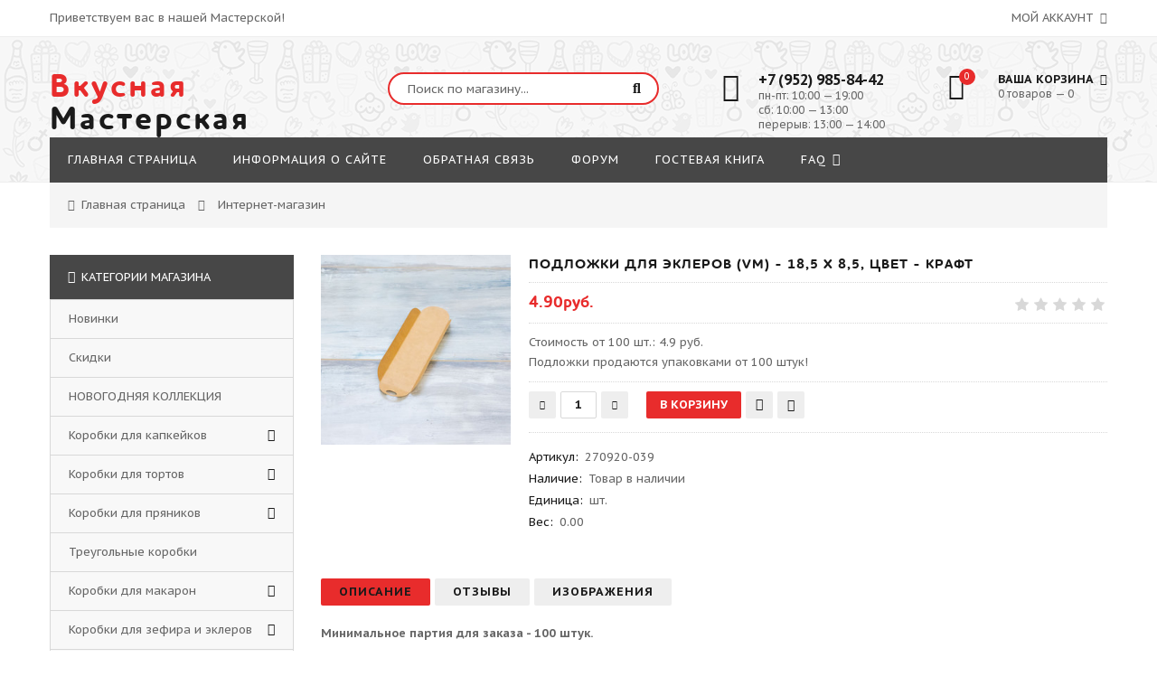

--- FILE ---
content_type: text/html; charset=UTF-8
request_url: http://vkus-m.ru/shop/3300/comm/podlozhki-dlja-ehklerov-vm-18-5-kh-8-5-cvet-kraft
body_size: 19939
content:
<!DOCTYPE html>
<html>
 <head>
 <meta charset="utf-8">
 <meta name="viewport" content="width=device-width, initial-scale=1, maximum-scale=1">
 
 <title>Отзывы Подложки для эклеров (VM) - 18,5 х 8,5, цвет - крафт - Интернет-магазин - Вкусная Мастерская</title>
 <link type="text/css" rel="stylesheet" href="/_st/my.css" />
 
 <link href='https://fonts.googleapis.com/css?family=PT+Sans+Caption:400,700&subset=latin,cyrillic' rel='stylesheet' type='text/css'>
 <link rel="stylesheet" href="/css/font-awesome.min.css">
 <link rel="stylesheet" href="/css/owl.carousel.css">
 <script>
 var _ucoz_uriId = '3300',
 _ucoz_pageId = 'entry',
 _ucoz_moduleId = 'shop',
 _ucoz_date = '02.11.2025';
 </script>
 
	<link rel="stylesheet" href="/.s/src/base.min.css" />
	<link rel="stylesheet" href="/.s/src/layer1.min.css" />

	<script src="/.s/src/jquery-1.12.4.min.js"></script>
	
	<script src="/.s/src/uwnd.min.js?v=271322"></script>
	<script src="//s725.ucoz.net/cgi/uutils.fcg?a=uSD&ca=2&ug=999&isp=1&r=0.619964099116608"></script>
	<link rel="stylesheet" href="/.s/src/ulightbox/ulightbox.min.css" />
	<link rel="stylesheet" href="/.s/src/socCom.min.css" />
	<link rel="stylesheet" href="/.s/src/social.css" />
	<script src="/.s/src/ulightbox/ulightbox.min.js"></script>
	<script src="/.s/src/shop_utils.js"></script>
	<script src="/.s/src/socCom.min.js"></script>
	<script src="//sys000.ucoz.net/cgi/uutils.fcg?a=soc_comment_get_data&site=dvkus-m"></script>
	<script>
/* --- UCOZ-JS-DATA --- */
window.uCoz = {"country":"US","mf":"dvkus-m","sign":{"3300":"Ошибка","10075":"Обязательны для выбора","7254":"Изменить размер","7253":"Начать слайд-шоу","5255":"Помощник","7252":"Предыдущий","3129":"Доступ запрещён. Истёк период сессии.","3125":"Закрыть","7287":"Перейти на страницу с фотографией.","5458":"Следующий","210178":"Замечания","7251":"Запрошенный контент не может быть загружен. Пожалуйста, попробуйте позже.","3238":"Опции","3255":"Сохранить"},"layerType":1,"sh_curr_def":3,"shop_price_f":["%01.2f",""],"shop_price_separator":"","ver":1,"site":{"domain":"vkus-m.ru","host":"vkus-m.ucoz.com","id":"dvkus-m"},"module":"shop","uLightboxType":1,"language":"ru","sh_goods":{"3300":{"old_price":"0.00","price":"4.90","imgs":["/_sh/33/3300m.jpg"]}},"sh_curr":{"3":{"name":"Рубли","default":1,"dpos":0,"disp":"руб.","code":"RUR","rate":1}},"ssid":"124233506263316470355"};
/* --- UCOZ-JS-CODE --- */

		function eRateEntry(select, id, a = 65, mod = 'shop', mark = +select.value, path = '', ajax, soc) {
			if (mod == 'shop') { path = `/${ id }/edit`; ajax = 2; }
			( !!select ? confirm(select.selectedOptions[0].textContent.trim() + '?') : true )
			&& _uPostForm('', { type:'POST', url:'/' + mod + path, data:{ a, id, mark, mod, ajax, ...soc } });
		}

		function updateRateControls(id, newRate) {
			let entryItem = self['entryID' + id] || self['comEnt' + id];
			let rateWrapper = entryItem.querySelector('.u-rate-wrapper');
			if (rateWrapper && newRate) rateWrapper.innerHTML = newRate;
			if (entryItem) entryItem.querySelectorAll('.u-rate-btn').forEach(btn => btn.remove())
		}
 function uSocialLogin(t) {
			var params = {"ok":{"width":710,"height":390},"google":{"height":600,"width":700},"yandex":{"width":870,"height":515},"vkontakte":{"height":400,"width":790},"facebook":{"height":520,"width":950}};
			var ref = escape(location.protocol + '//' + ('vkus-m.ru' || location.hostname) + location.pathname + ((location.hash ? ( location.search ? location.search + '&' : '?' ) + 'rnd=' + Date.now() + location.hash : ( location.search || '' ))));
			window.open('/'+t+'?ref='+ref,'conwin','width='+params[t].width+',height='+params[t].height+',status=1,resizable=1,left='+parseInt((screen.availWidth/2)-(params[t].width/2))+',top='+parseInt((screen.availHeight/2)-(params[t].height/2)-20)+'screenX='+parseInt((screen.availWidth/2)-(params[t].width/2))+',screenY='+parseInt((screen.availHeight/2)-(params[t].height/2)-20));
			return false;
		}
		function TelegramAuth(user){
			user['a'] = 9; user['m'] = 'telegram';
			_uPostForm('', {type: 'POST', url: '/index/sub', data: user});
		}
$(function() {
		$('#fCode').on('keyup', function(event) {
			try {checkSecure(); } catch(e) {}
		});
	});
	
checkNumber_header = 'Замечания';
		checkNumber_err = 'Опции<ul>%err_msg%</ul>Обязательны для выбора';
function loginPopupForm(params = {}) { new _uWnd('LF', ' ', -250, -100, { closeonesc:1, resize:1 }, { url:'/index/40' + (params.urlParams ? '?'+params.urlParams : '') }) }
/* --- UCOZ-JS-END --- */
</script>

	<style>.UhideBlock{display:none; }</style>
	<script type="text/javascript">new Image().src = "//counter.yadro.ru/hit;noadsru?r"+escape(document.referrer)+(screen&&";s"+screen.width+"*"+screen.height+"*"+(screen.colorDepth||screen.pixelDepth))+";u"+escape(document.URL)+";"+Date.now();</script><link type="text/css" rel="StyleSheet" href="/_st/shop.css" /><script type="text/javascript" src="/.s/src/shop.js"></script><style>
				@font-face {
					font-family: "FontAwesome";
					font-style: normal;
					font-weight: normal;
					src: url("/.s/src/panel-v2/fonts/fontawesome-webfont.eot?#iefix&v=4.3.0") format("embedded-opentype"), url("/.s/src/panel-v2/fonts/fontawesome-webfont.woff2?v=4.3.0") format("woff2"), url("/.s/src/panel-v2/fonts/fontawesome-webfont.woff?v=4.3.0") format("woff"), url("/.s/src/panel-v2/fonts/fontawesome-webfont.ttf?v=4.3.0") format("truetype"), url("/.s/src/panel-v2/fonts/fontawesome-webfont.svg?v=4.3.0#fontawesomeregular") format("svg");
				}
			</style>
</head>
 <body id="body"> 
 <div id="loader"></div>
 <div id="wrapper">
 
 <!--U1AHEADER1Z--><!-- верхняя часть -->
<script>
 (function($){
 $(document).ready(function(){
 console.log('test');
 var btn = $('.g_button a');
 if(btn.length > 0){
 btn.each(function(){
 
 $(this).click(function(){
 var parentI = $(this).parent('div').parent('div').parent('div');
 var pid = parentI.attr('id');
 var realid = pid.split("-")[2];
 console.log(realid);
 
 for(var i=0; i<9; i++){
 // add2BasketCustom(realid, 'id');
 }
 
 });
 });
 }
 
 
 
 function add2BasketCustom(id,pref){
 if(lock_buttons) return false; else lock_buttons = 1;
 var opt = new Array();
 var err_msg = '';
 $('#b'+pref+'-'+id+'-basket').attr('disabled','disabled');
 $('#'+pref+'-'+id+'-basket').removeClass('done').removeClass('err').removeClass('add').addClass('wait').attr('title','');
 $('#'+pref+'-'+id+'-options-selectors').find('input:checked, select').each(function(){
 opt.push(this.id.split('-')[3]+(this.value !== '' ? '-'+this.value :''));
 
 if(this.value !== ''){
 opt.push(this.id.split('-')[3]+(this.value !== '' ? '-'+this.value :''));
 }else{
 err_msg += '<li>'+$(this).parent().parent().find('span.opt').html().replace(':', '')+'</li>';
 }
 });
 
 if(err_msg == ''){
 _uPostForm('',{type:'POST',url:'/shop/basket',data:{'mode':'add', 'id':id, 'pref':pref, 'opt':opt.join(':'), 'cnt':$('#q'+pref+'-'+id+'-basket').val()}});
 ga_event('basket_add');
 }else{
 lock_buttons = 0;
 shop_alert('<div class="MyWinError">Опции<ul>'+err_msg+'</ul>обязательны для выбора</div>','Замечания','warning',350,100,{tm:8000,align:'left',icon:'//s22.ucoz.net/img/icon/warning.png', 'onclose': function(){ $('#b'+pref+'-'+id+'-basket').removeAttr('disabled'); $('#'+pref+'-'+id+'-basket').removeClass('wait').addClass('add'); }});
 }
 return false;
 }
 
 
 
 });
 })(jQuery);
</script>


<div id="top">
 <div class="cnt clr">
 <div class="top_left">Приветствуем вас в нашей Мастерской!</div>
 <span class="top_account">
 Мой аккаунт <i class="fa fa-angle-down"></i>
 <ul>
 
 <li><a href="javascript:;" rel="nofollow" onclick="loginPopupForm(); return false;"><i class="fa fa-unlock-alt"></i> Вход</a></li>
 <li><a href="/register"><i class="fa fa-user-plus"></i> Регистрация</a></li>
 
 <li><a href="/shop/wishlist"><i class="fa fa-heart-o"></i> Список желаний</a></li>
 <li><a href="/shop/checkout"><i class="fa fa-shopping-basket"></i> Корзина</a></li>
 </ul>
 </span>
 
 </div>
</div>

<!-- шапка -->
<header id="header">
 <div class="header_content cnt clr">
 <div id="logo">
 <a href="/"><span>Вкусная<br></span>Мастерская</a>
 </div>
 
 <div class="header_right">
 
 <form id="search-form" onsubmit="this.sfSbm.disabled=true" method="post" action="/shop/search">
 <input type="text" class="search_keyword" name="query" placeholder="Поиск по магазину...">
 <input type="submit" class="search_submit" value="&#xf002;" name="sfSbm">
 </form>
 
 <div class="header_phone">
 <i class="fa fa-phone"></i>
 <p>
 <b>+7 (952) 985-84-42</b><br>
 пн-пт: 10:00 — 19:00<br>
 сб: 10:00 — 13:00<br>
 перерыв: 13:00 — 14:00<br> 
 </p>
 </div>
 
 <div id="shop-basket"><div class="cart_info">
 <div class="cart_icon">
 <i class="fa fa-shopping-bag"></i>
 <span>0</span>
 </div>
 <div class="cart_text">
 <b>Ваша корзина <i class="fa fa-angle-down"></i></b><br>
 0 товаров — 0
 </div>
</div>

<div class="cart_body">
 
 <a href="/shop/checkout" class="cart_btn_checkout">Оформить</a>
 <a href="javascript://" rel="nofollow" onclick="return clearBasket();" class="cart_btn_clear">Очистить</a>
</div>

<script language="Javascript"><!--
 var lock_buttons = 0;
 
 function clearBasket(){
 if(lock_buttons) return false; else lock_buttons = 1;
 var el = $('#shop-basket');
 if(el.length){ var g=document.createElement("div"); $(g).addClass('myWinGrid').attr("id",'shop-basket-fade').css({"left":"0","top":"0","position":"absolute","border":"#CCCCCC 1px solid","width":$(el).width()+'px',"height":$(el).height()+'px',"z-index":5}).hide().bind('mousedown',function(e){e.stopPropagation();e.preventDefault();_uWnd.globalmousedown();}).html('<div class="myWinLoad" style="margin:5px;"></div>'); $(el).append(g); $(g).show(); }
 _uPostForm('',{type:'POST',url:'/shop/basket',data:{'mode':'clear'}});
 ga_event('basket_clear');
 return false;
 }
 
 function removeBasket(id){
 if(lock_buttons) return false; else lock_buttons = 1;
 $('#basket-item-'+id+' .sb-func').removeClass('remove').addClass('myWinLoadS').attr('title','');
 _uPostForm('',{type:'POST',url:'/shop/basket',data:{'mode':'del', 'id':id}});
 return false;
 }
 
 function add2Basket(id,pref){
 if(lock_buttons) return false; else lock_buttons = 1;
 var opt = new Array();
 var err_msg = '';
 $('#b'+pref+'-'+id+'-basket').attr('disabled','disabled');
 $('#'+pref+'-'+id+'-basket').removeClass('done').removeClass('err').removeClass('add').addClass('wait').attr('title','');
 $('#'+pref+'-'+id+'-options-selectors').find('input:checked, select').each(function(){
 opt.push(this.id.split('-')[3]+(this.value !== '' ? '-'+this.value :''));
 
 if(this.value !== ''){
 opt.push(this.id.split('-')[3]+(this.value !== '' ? '-'+this.value :''));
 }else{
 err_msg += '<li>'+$(this).parent().parent().find('span.opt').html().replace(':', '')+'</li>';
 }
 });
 
 if(err_msg == ''){
 _uPostForm('',{type:'POST',url:'/shop/basket',data:{'mode':'add', 'id':id, 'pref':pref, 'opt':opt.join(':'), 'cnt':$('#q'+pref+'-'+id+'-basket').val()}});
 ga_event('basket_add');
 }else{
 lock_buttons = 0;
 shop_alert('<div class="MyWinError">Опции<ul>'+err_msg+'</ul>обязательны для выбора</div>','Замечания','warning',350,100,{tm:8000,align:'left',icon:'//s22.ucoz.net/img/icon/warning.png', 'onclose': function(){ $('#b'+pref+'-'+id+'-basket').removeAttr('disabled'); $('#'+pref+'-'+id+'-basket').removeClass('wait').addClass('add'); }});
 }
 return false;
 }
 
 function buyNow(id,pref){
 if(lock_buttons) return false; else lock_buttons = 1;
 var opt = new Array();
 var err_msg = '';
 $('#b'+pref+'-'+id+'-buynow').attr('disabled','disabled');
 $('#'+pref+'-'+id+'-buynow').removeClass('done').removeClass('err').removeClass('now').addClass('wait').attr('title','');
 $('#'+pref+'-'+id+'-options-selectors').find('input:checked, select').each(function(){
 if(this.value !== ''){
 opt.push(this.id.split('-')[3]+'-'+this.value);
 }else{
 err_msg += '<li>'+$(this).parent().parent().find('span.opt').html().replace(':', '')+'</li>';
 }
 });
 if(err_msg == ''){
 _uPostForm('',{type:'POST',url:'/shop/basket',data:{'mode':'add', 'id':id, 'pref':pref, 'opt':opt.join(':'), 'cnt':$('#q'+pref+'-'+id+'-basket').val(), 'now':1}});
 ga_event('basket_buynow');
 }else{
 lock_buttons = 0;
 shop_alert('<div class="MyWinError">Опции<ul>'+err_msg+'</ul>обязательны для выбора</div>','Замечания','warning',350,100,{tm:8000,align:'left',icon:'//s22.ucoz.net/img/icon/warning.png', 'onclose': function(){ $('#b'+pref+'-'+id+'-buynow').removeAttr('disabled'); $('#'+pref+'-'+id+'-buynow').removeClass('wait').addClass('add'); }});
 }
 
 return false;
 }
 //--></script></div>
 </div>
 </div>
</header>

<!-- меню сайта -->
<nav id="nav">
 <div class="nav_content cnt clr">
 <a class="menu-icon" href="javascript:void(0)"><i class="fa fa-bars"></i> навигация</a>
 <!-- <sblock_nmenu> -->
 <!-- <bc> --><div id="uNMenuDiv1" class="uMenuV"><ul class="uMenuRoot">
<li><a  href="/" ><span>Главная Страница</span></a></li>
<li><a  href="/index/0-2" ><span>Информация о сайте</span></a></li>
<li><a  href="/index/0-3" ><span>Обратная связь</span></a></li>
<li><a  href="/forum" ><span>ФОРУМ</span></a></li>
<li><a  href="/gb" ><span>Гостевая книга</span></a></li>
<li class="uWithSubmenu"><a  href="/faq" ><span>FAQ</span></a><ul>
<li><a  href="/publ/" ><span>СТАТЬИ</span></a></li>
<li><a  href="/photo/" ><span>Фотоальбомы</span></a></li>
<li><a  href="http://vkus-m.ru/stuff/" ><span>Отзывы</span></a></li>
<li><a  href="/board/" ><span>Доска объявлений</span></a></li>
<li><a  href="/blog/" ><span>Блог</span></a></li>
<li><a  href="http://vkus-m.ru/news/" ><span>НОВОСТИ</span></a></li></ul></li></ul></div><!-- </bc> -->
 <!-- </sblock_nmenu> -->
 </div>
</nav><!--/U1AHEADER1Z-->
 
 <!-- хлебные крошки -->
 <div class="path cnt clr">
 <i class="fa fa-home"></i>
 <a href="/">Главная страница</a> <i class="fa fa-angle-right"></i>
 
 Интернет-магазин
 
 
 </div> 
 
 <!-- основная часть -->
 <div id="middle">
 <div class="cnt clr">
 <!-- <middle> -->
 <div id="content">
 
 <!-- <body> -->
 <div id="qv_content" class="clr">
 <div class="gp_images">
 
 <script>
//['original_img_url','org_width','org_height','resized_img_url','res_width','res_height','img_alt','img_title']
var allEntImgs3300=[["/_sh/33/3300.jpg",0,0,"/_sh/33/3300m.jpg",270,270,null,null,null,null,null]]</script>
 <script type="text/javascript">
 function _bldCont(indx){
 var bck=indx-1;var nxt=indx+1;
 if (bck<0){bck = allEntImgs3300.length-1;}
 if (nxt>=allEntImgs3300.length){nxt=0;}
 var imgs='';
 if (allEntImgs3300.length>1){
 for (var i=0;i<allEntImgs3300.length;i++){var img=i+1;
 if(allEntImgs3300[i][0].length<1){continue;}
 if (i==indx){imgs += '<b class="pgSwchA">'+img+'</b> ';}
 else {imgs += '<a class="pgSwch" href="javascript://" rel="nofollow" onclick="_bldCont('+i+');return false;">'+img+'</a> ';}
 }
 imgs = '<div align="center" style="padding:8px 0 5px 0;white-space:nowrap;overflow:auto;overflow-x:auto;overflow-y:hidden;"><a class="pgSwch" href="javascript://" rel="nofollow" onclick="_bldCont('+bck+');return false;">&laquo; Back</a> '+imgs+'<a class="pgSwch" href="javascript://" rel="nofollow" onclick="_bldCont('+nxt+');return false;">Next &raquo;</a> </div> ';}
 var hght = parseInt(allEntImgs3300[indx][2]); if ($.browser.msie) { hght += 28; };
 _picsCont = '<div id="_prCont" style="position:relative;"><img alt="" border="0" src="' + allEntImgs3300[indx][0] + '"/>'+imgs+'</div>';
 new _uWnd('wnd_prv', "Изображения товара", 10, 10, { waitimages:300000, autosizewidth:1, hideonresize:1, autosize:1, fadetype:1, closeonesc:1, align:'center', min:0, max:0, resize:1 }, _picsCont);
 }
 </script>
 
 <img class="gphoto big" src="/_sh/33/3300m.jpg" alt="Подложки для эклеров (VM) - 18,5 х 8,5, цвет - крафт" onclick="_bldCont1(3300, this.getAttribute('idx'));" id="ipreview" idx="0" title="Кликните для увеличения изображения">
 <span class="gnew" data-date="31.08.2022">NEW</span>
 
 <div class="oh">
 
 
 
 
 
 
 
 
 
 </div>
 </div>
 <div class="gp_info">
 <h1 class="gp_name">Подложки для эклеров (VM) - 18,5 х 8,5, цвет - крафт </h1>
 <div class="gp_price_rate">
 <span class="gp_price"><span class="id-good-3300-price">4.90руб.</span> </span>
 <span class="gp_rate">
			<style type="text/css">
				.u-star-rating-21 { list-style:none; margin:0px; padding:0px; width:105px; height:21px; position:relative; background: url('/img/rate.png') top left repeat-x }
				.u-star-rating-21 li{ padding:0px; margin:0px; float:left }
				.u-star-rating-21 li a { display:block;width:21px;height: 21px;line-height:21px;text-decoration:none;text-indent:-9000px;z-index:20;position:absolute;padding: 0px;overflow:hidden }
				.u-star-rating-21 li a:hover { background: url('/img/rate.png') left center;z-index:2;left:0px;border:none }
				.u-star-rating-21 a.u-one-star { left:0px }
				.u-star-rating-21 a.u-one-star:hover { width:21px }
				.u-star-rating-21 a.u-two-stars { left:21px }
				.u-star-rating-21 a.u-two-stars:hover { width:42px }
				.u-star-rating-21 a.u-three-stars { left:42px }
				.u-star-rating-21 a.u-three-stars:hover { width:63px }
				.u-star-rating-21 a.u-four-stars { left:63px }
				.u-star-rating-21 a.u-four-stars:hover { width:84px }
				.u-star-rating-21 a.u-five-stars { left:84px }
				.u-star-rating-21 a.u-five-stars:hover { width:105px }
				.u-star-rating-21 li.u-current-rating { top:0 !important; left:0 !important;margin:0 !important;padding:0 !important;outline:none;background: url('/img/rate.png') left bottom;position: absolute;height:21px !important;line-height:21px !important;display:block;text-indent:-9000px;z-index:1 }
			</style><script>
				var usrarids = {};
				function ustarrating(id, mark) {
					if (!usrarids[id]) {
						usrarids[id] = 1;
						$(".u-star-li-"+id).hide();
						_uPostForm('', {type:'POST', url:'/shop/'+id+'/edit', data:{
							'a':'65',
							'id':id,
							'mark':mark,
							'mod':'shop',
							'ajax':'2'
						}});
					}
				}
			</script><ul id="uStarRating3300" class="uStarRating3300 u-star-rating-21" title="Рейтинг: 0.0/0">
			<li id="uCurStarRating3300" class="u-current-rating uCurStarRating3300" style="width:0%;"></li></ul></span>
 </div>
 <div class="gp_brief">
 <p>Стоимость от 100 шт.: 4.9 руб.</p><p>Подложки продаются упаковками от 100 штук!</p>
 </div>
 
 <div class="gp_buttons">
 <input type="text" id="qid-3300-basket" value="1" size="3" onfocus="this.select()" oninput="return checkNumber(this, event, '1');"><input type="button" id="bid-3300-basket" onclick="add2Basket('3300','id');" value="В корзину">
 <div id="id-3300-wish" class="wish wadd" onclick="wishlist(this);" title="Добавить в список желаний"></div>
 <a class="button4" href="javascript:void(0)" onclick="buyNow('3300','id');" title="Купить сейчас"><i class="fa fa-shopping-cart"></i></a>
 </div>
 <div class="gp_more">
 <ul class="shop-options" id="id-3300-options">
 
 <li><span class="opt"><!--<s4749>-->Артикул<!--</s>-->:</span> <span class="val art">270920-039</span></li>
 <li><span class="opt">Наличие:</span> <span class="val stock"> Товар в наличии  </span></li>
 
 <li><span class="opt">Единица:</span> <span class="val">шт.</span></li>
 <li><span class="opt"><!--<s4751>-->Вес<!--</s>-->:</span> <span class="val">0.00</span></li>
 
 
 </ul>
 </div>
 </div> 
 </div>
 
 <div class="gp_tabs">
 <div>
 <span>Описание</span>
 <span>Отзывы</span>
 <span>Изображения</span>
 
 </div>
 <ul>
 <li>
 <p><strong>Минимальное партия для заказа - 100 штук.</strong></p><br /> <p>Материал: <b>целлюлозный картон.</b></p><p>Общий размер: <strong>18,5 х 8,5 см.</strong></p><p>Размер ложемента: <strong>14,5 х 4,5 см.</strong></p><p>Высота бортика: <strong>2 см.</strong></p>
 </li>
 <li>
 
 
 <table border="0" cellpadding="0" cellspacing="0" width="100%">
 <tr><td width="60%" height="25"><!--<s5183>-->Всего комментариев<!--</s>-->: <b>0</b></td><td align="right" height="25"></td></tr>
 <tr><td colspan="2"><script>
				function spages(p, link) {
					document.location.href = '/shop/3300/comm/podlozhki-dlja-ehklerov-vm-18-5-kh-8-5-cvet-kraft'+(parseInt(p)>1 ? ';'+p : '');
				}
			</script>
			<div id="comments"></div>
			<div id="newEntryT"></div>
			<div id="allEntries"></div>
			<div id="newEntryB"></div><script>
			
		Object.assign(uCoz.spam ??= {}, {
			config : {
				scopeID  : 0,
				idPrefix : 'comEnt',
			},
			sign : {
				spam            : 'Спам',
				notSpam         : 'Не спам',
				hidden          : 'Спам-сообщение скрыто.',
				shown           : 'Спам-сообщение показано.',
				show            : 'Показать',
				hide            : 'Скрыть',
				admSpam         : 'Разрешить жалобы',
				admSpamTitle    : 'Разрешить пользователям сайта помечать это сообщение как спам',
				admNotSpam      : 'Это не спам',
				admNotSpamTitle : 'Пометить как не-спам, запретить пользователям жаловаться на это сообщение',
			},
		})
		
		uCoz.spam.moderPanelNotSpamClick = function(elem) {
			var waitImg = $('<img align="absmiddle" src="/.s/img/fr/EmnAjax.gif">');
			var elem = $(elem);
			elem.find('img').hide();
			elem.append(waitImg);
			var messageID = elem.attr('data-message-id');
			var notSpam   = elem.attr('data-not-spam') ? 0 : 1; // invert - 'data-not-spam' should contain CURRENT 'notspam' status!

			$.post('/index/', {
				a          : 101,
				scope_id   : uCoz.spam.config.scopeID,
				message_id : messageID,
				not_spam   : notSpam
			}).then(function(response) {
				waitImg.remove();
				elem.find('img').show();
				if (response.error) {
					alert(response.error);
					return;
				}
				if (response.status == 'admin_message_not_spam') {
					elem.attr('data-not-spam', true).find('img').attr('src', '/.s/img/spamfilter/notspam-active.gif');
					$('#del-as-spam-' + messageID).hide();
				} else {
					elem.removeAttr('data-not-spam').find('img').attr('src', '/.s/img/spamfilter/notspam.gif');
					$('#del-as-spam-' + messageID).show();
				}
				//console.log(response);
			});

			return false;
		};

		uCoz.spam.report = function(scopeID, messageID, notSpam, callback, context) {
			return $.post('/index/', {
				a: 101,
				scope_id   : scopeID,
				message_id : messageID,
				not_spam   : notSpam
			}).then(function(response) {
				if (callback) {
					callback.call(context || window, response, context);
				} else {
					window.console && console.log && console.log('uCoz.spam.report: message #' + messageID, response);
				}
			});
		};

		uCoz.spam.reportDOM = function(event) {
			if (event.preventDefault ) event.preventDefault();
			var elem      = $(this);
			if (elem.hasClass('spam-report-working') ) return false;
			var scopeID   = uCoz.spam.config.scopeID;
			var messageID = elem.attr('data-message-id');
			var notSpam   = elem.attr('data-not-spam');
			var target    = elem.parents('.report-spam-target').eq(0);
			var height    = target.outerHeight(true);
			var margin    = target.css('margin-left');
			elem.html('<img src="/.s/img/wd/1/ajaxs.gif">').addClass('report-spam-working');

			uCoz.spam.report(scopeID, messageID, notSpam, function(response, context) {
				context.elem.text('').removeClass('report-spam-working');
				window.console && console.log && console.log(response); // DEBUG
				response.warning && window.console && console.warn && console.warn( 'uCoz.spam.report: warning: ' + response.warning, response );
				if (response.warning && !response.status) {
					// non-critical warnings, may occur if user reloads cached page:
					if (response.warning == 'already_reported' ) response.status = 'message_spam';
					if (response.warning == 'not_reported'     ) response.status = 'message_not_spam';
				}
				if (response.error) {
					context.target.html('<div style="height: ' + context.height + 'px; line-height: ' + context.height + 'px; color: red; font-weight: bold; text-align: center;">' + response.error + '</div>');
				} else if (response.status) {
					if (response.status == 'message_spam') {
						context.elem.text(uCoz.spam.sign.notSpam).attr('data-not-spam', '1');
						var toggle = $('#report-spam-toggle-wrapper-' + response.message_id);
						if (toggle.length) {
							toggle.find('.report-spam-toggle-text').text(uCoz.spam.sign.hidden);
							toggle.find('.report-spam-toggle-button').text(uCoz.spam.sign.show);
						} else {
							toggle = $('<div id="report-spam-toggle-wrapper-' + response.message_id + '" class="report-spam-toggle-wrapper" style="' + (context.margin ? 'margin-left: ' + context.margin : '') + '"><span class="report-spam-toggle-text">' + uCoz.spam.sign.hidden + '</span> <a class="report-spam-toggle-button" data-target="#' + uCoz.spam.config.idPrefix + response.message_id + '" href="javascript:;">' + uCoz.spam.sign.show + '</a></div>').hide().insertBefore(context.target);
							uCoz.spam.handleDOM(toggle);
						}
						context.target.addClass('report-spam-hidden').fadeOut('fast', function() {
							toggle.fadeIn('fast');
						});
					} else if (response.status == 'message_not_spam') {
						context.elem.text(uCoz.spam.sign.spam).attr('data-not-spam', '0');
						$('#report-spam-toggle-wrapper-' + response.message_id).fadeOut('fast');
						$('#' + uCoz.spam.config.idPrefix + response.message_id).removeClass('report-spam-hidden').show();
					} else if (response.status == 'admin_message_not_spam') {
						elem.text(uCoz.spam.sign.admSpam).attr('title', uCoz.spam.sign.admSpamTitle).attr('data-not-spam', '0');
					} else if (response.status == 'admin_message_spam') {
						elem.text(uCoz.spam.sign.admNotSpam).attr('title', uCoz.spam.sign.admNotSpamTitle).attr('data-not-spam', '1');
					} else {
						alert('uCoz.spam.report: unknown status: ' + response.status);
					}
				} else {
					context.target.remove(); // no status returned by the server - remove message (from DOM).
				}
			}, { elem: elem, target: target, height: height, margin: margin });

			return false;
		};

		uCoz.spam.handleDOM = function(within) {
			within = $(within || 'body');
			within.find('.report-spam-wrap').each(function() {
				var elem = $(this);
				elem.parent().prepend(elem);
			});
			within.find('.report-spam-toggle-button').not('.report-spam-handled').click(function(event) {
				if (event.preventDefault ) event.preventDefault();
				var elem    = $(this);
				var wrapper = elem.parents('.report-spam-toggle-wrapper');
				var text    = wrapper.find('.report-spam-toggle-text');
				var target  = elem.attr('data-target');
				target      = $(target);
				target.slideToggle('fast', function() {
					if (target.is(':visible')) {
						wrapper.addClass('report-spam-toggle-shown');
						text.text(uCoz.spam.sign.shown);
						elem.text(uCoz.spam.sign.hide);
					} else {
						wrapper.removeClass('report-spam-toggle-shown');
						text.text(uCoz.spam.sign.hidden);
						elem.text(uCoz.spam.sign.show);
					}
				});
				return false;
			}).addClass('report-spam-handled');
			within.find('.report-spam-remove').not('.report-spam-handled').click(function(event) {
				if (event.preventDefault ) event.preventDefault();
				var messageID = $(this).attr('data-message-id');
				del_item(messageID, 1);
				return false;
			}).addClass('report-spam-handled');
			within.find('.report-spam-btn').not('.report-spam-handled').click(uCoz.spam.reportDOM).addClass('report-spam-handled');
			window.console && console.log && console.log('uCoz.spam.handleDOM: done.');
			try { if (uCoz.manageCommentControls) { uCoz.manageCommentControls() } } catch(e) { window.console && console.log && console.log('manageCommentControls: fail.'); }

			return this;
		};
	
			uCoz.spam.handleDOM();
		</script>
			<script>
				(function() {
					'use strict';
					var commentID = ( /comEnt(\d+)/.exec(location.hash) || {} )[1];
					if (!commentID) {
						return window.console && console.info && console.info('comments, goto page', 'no comment id');
					}
					var selector = '#comEnt' + commentID;
					var target = $(selector);
					if (target.length) {
						$('html, body').animate({
							scrollTop: ( target.eq(0).offset() || { top: 0 } ).top
						}, 'fast');
						return window.console && console.info && console.info('comments, goto page', 'found element', selector);
					}
					$.get('/index/802', {
						id: commentID
					}).then(function(response) {
						if (!response.page) {
							return window.console && console.warn && console.warn('comments, goto page', 'no page within response', response);
						}
						spages(response.page);
						setTimeout(function() {
							target = $(selector);
							if (!target.length) {
								return window.console && console.warn && console.warn('comments, goto page', 'comment element not found', selector);
							}
							$('html, body').animate({
								scrollTop: ( target.eq(0).offset() || { top: 0 } ).top
							}, 'fast');
							return window.console && console.info && console.info('comments, goto page', 'scrolling to', selector);
						}, 500);
					}, function(response) {
						return window.console && console.error && console.error('comments, goto page', response.responseJSON);
					});
				})();
			</script>
		</td></tr>
 <tr><td colspan="2" align="center"></td></tr>
 <tr><td colspan="2" height="10"></td></tr>
 </table>
 
 
 
 <form name="socail_details" id="socail_details" onsubmit="return false;">
						   <input type="hidden" name="social" value="">
						   <input type="hidden" name="data" value="">
						   <input type="hidden" name="id" value="3300">
						   <input type="hidden" name="ssid" value="124233506263316470355">
					   </form><div id="postFormContent" class="">
		<form method="post" name="addform" id="acform" action="/index/" onsubmit="return addcom(this)" class="shop-com-add" data-submitter="addcom"><script>
		function _dS(a){var b=a.split(''),c=b.pop();return b.map(function(d){var e=d.charCodeAt(0)-c;return String.fromCharCode(32>e?127-(32-e):e)}).join('')}
		var _y8M = _dS('Cpuw|{\'{!wlD)opkklu)\'uhtlD)zvz)\'}hs|lD)8<7:99;:<9)\'6E7');
		function addcom( form, data = {} ) {
			if (document.getElementById('addcBut')) {
				document.getElementById('addcBut').disabled = true;
			} else {
				try { document.addform.submit.disabled = true; } catch(e) {}
			}

			if (document.getElementById('eMessage')) {
				document.getElementById('eMessage').innerHTML = '<span style="color:#999"><img src="/.s/img/ma/m/i2.gif" border="0" align="absmiddle" width="13" height="13"> Идёт передача данных...</span>';
			}

			_uPostForm(form, { type:'POST', url:'/index/', data })
			return false
		}
document.write(_y8M);</script>
				<div class="mc-widget">
					<script>
						var socRedirect = location.protocol + '//' + ('vkus-m.ru' || location.hostname) + location.pathname + location.search + (location.hash && location.hash != '#' ? '#reloadPage,' + location.hash.substr(1) : '#reloadPage,gotoAddCommentForm' );
						socRedirect = encodeURIComponent(socRedirect);

						try{var providers = {};} catch (e) {}

						function socialRepost(entry_link, message) {
							console.log('Check witch Social network is connected.');

							var soc_type = jQuery("form#acform input[name='soc_type']").val();
							switch (parseInt(soc_type)) {
							case 101:
								console.log('101');
								var newWin = window.open('https://vk.com/share.php?url='+entry_link+'&description='+message+'&noparse=1','window','width=640,height=500,scrollbars=yes,status=yes');
							  break;
							case 102:
								console.log('102');
								var newWin = window.open('https://www.facebook.com/sharer/sharer.php?u='+entry_link+'&description='+encodeURIComponent(message),'window','width=640,height=500,scrollbars=yes,status=yes');
							  break;
							case 103:
								console.log('103');

							  break;
							case 104:
								console.log('104');

							  break;
							case 105:
								console.log('105');

							  break;
							case 106:
								console.log('106');

							  break;
							case 107:
								console.log('107');
								var newWin = window.open('https://twitter.com/intent/tweet?source=webclient&url='+entry_link+'&text='+encodeURIComponent(message)+'&callback=?','window','width=640,height=500,scrollbars=yes,status=yes');
							  break;
							case 108:
								console.log('108');

							  break;
							case 109:
								console.log('109');
								var newWin = window.open('https://plusone.google.com/_/+1/confirm?hl=en&url='+entry_link,'window','width=600,height=610,scrollbars=yes,status=yes');
							  break;
							}
						}

						function updateSocialDetails(type) {
							console.log('updateSocialDetails');
							jQuery.getScript('//sys000.ucoz.net/cgi/uutils.fcg?a=soc_comment_get_data&site=dvkus-m&type='+type, function() {
								jQuery("form#socail_details input[name='social']").val(type);
								jQuery("form#socail_details input[name=data]").val(data[type]);
								jQuery("form#acform input[name=data]").val(data[type]);
								_uPostForm('socail_details',{type:'POST',url:'/index/778', data:{'m':'9', 'vi_commID': '', 'catPath': ''}});
							});
						}

						function logoutSocial() {
							console.log('delete cookie');
							delete_msg_cookie();
							jQuery.getScript('//sys000.ucoz.net/cgi/uutils.fcg?a=soc_comment_clear_data&site=dvkus-m', function(){window.location.reload();});
						}

						function utf8_to_b64( str) {
							return window.btoa(encodeURIComponent( escape( str )));
						}

						function b64_to_utf8( str) {
							return unescape(decodeURIComponent(window.atob( str )));
						}

						function getCookie(c_name) {
							var c_value = " " + document.cookie;
							var c_start = c_value.indexOf(" " + c_name + "=");
							if (c_start == -1) {
								c_value = null;
							} else {
								c_start = c_value.indexOf("=", c_start) + 1;
								var c_end = c_value.indexOf(";", c_start);
								if (c_end == -1) {
									c_end = c_value.length;
								}
								c_value = unescape(c_value.substring(c_start,c_end));
							}
							return c_value;
						}

						var delete_msg_cookie = function() {
							console.log('delete_msg_cookie');
							document.cookie = 'msg=;expires=Thu, 01 Jan 1970 00:00:01 GMT;';
						};

						function preSaveMessage() {
							var msg = jQuery("form#acform textarea").val();
							if (msg.length > 0) {
								document.cookie = "msg="+utf8_to_b64(msg)+";"; //path="+window.location.href+";
							}
						}

						function googleAuthHandler(social) {
							if (!social) return
							if (!social.enabled || !social.handler) return

							social.window = window.open(social.url, '_blank', 'width=600,height=610');
							social.intervalId = setInterval(function(social) {
								if (social.window.closed) {
									clearInterval(social.intervalId)
									self.location.reload()
								}
							}, 1000, social)
						}

						

						(function(jq) {
							jq(document).ready(function() {
								
																
								jQuery(".uf-tooltip a.uf-tt-exit").attr('href','/index/10');
								console.log('ready - update details');
								console.log('scurrent', window.scurrent);
								if (typeof(window.scurrent) != 'undefined' && scurrent > 0 && data[scurrent]) {
									jQuery("#postFormContent").html('<div style="width:100%;text-align:center;padding-top:50px;"><img alt="" src="/.s/img/ma/m/i3.gif" border="0" width="220" height="19" /></div>');

									jQuery("form#socail_details input[name=social]").val(scurrent);
									jQuery("form#socail_details input[name=data]").val(data[scurrent]);
									updateSocialDetails(scurrent);
								}
								jQuery('a#js-ucf-start').on('click', function(event) {
									event.preventDefault();
									if (scurrent == 0) {
										window.open("//sys000.ucoz.net/cgi/uutils.fcg?a=soc_comment_auth",'SocialLoginWnd','width=500,height=350,resizable=yes,titlebar=yes');
									}
								});

								jQuery('#acform a.login-with').on('click', function(event) {
									event.preventDefault();
									let social = providers[ this.dataset.social ];

									if (typeof(social) != 'undefined' && social.enabled == 1) {
										if (social.handler) {
											social.handler(social);
										} else {
											// unetLoginWnd
											let newWin = window.open(social.url, "_blank", 'width=600,height=610,scrollbars=yes,status=yes');
										}
									}
								});
							});
						})(jQuery);
					</script>
				</div><div class="uForm uComForm">
 <div class="uauth-small-links uauth-links-set1">Войдите: <a href="javascript:;" onclick="window.open('https://login.uid.me/?site=dvkus-m&ref='+escape(location.protocol + '//' + ('vkus-m.ru' || location.hostname) + location.pathname + ((location.hash ? ( location.search ? location.search + '&' : '?' ) + 'rnd=' + Date.now() + location.hash : ( location.search || '' )))),'uidLoginWnd','width=580,height=450,resizable=yes,titlebar=yes');return false;" class="login-with uid" title="Войти через uID" rel="nofollow"><i></i></a><a href="javascript:;" onclick="return uSocialLogin('vkontakte');" data-social="vkontakte" class="login-with vkontakte" title="Войти через ВКонтакте" rel="nofollow"><i></i></a><a href="javascript:;" onclick="return uSocialLogin('facebook');" data-social="facebook" class="login-with facebook" title="Войти через Facebook" rel="nofollow"><i></i></a><a href="javascript:;" onclick="return uSocialLogin('yandex');" data-social="yandex" class="login-with yandex" title="Войти через Яндекс" rel="nofollow"><i></i></a><a href="javascript:;" onclick="return uSocialLogin('google');" data-social="google" class="login-with google" title="Войти через Google" rel="nofollow"><i></i></a><a href="javascript:;" onclick="return uSocialLogin('ok');" data-social="ok" class="login-with ok" title="Войти через Одноклассники" rel="nofollow"><i></i></a></div>
 <div class="uComForm-inner">
 <span class="ucf-avatar"><img src="/.s/img/icon/social/noavatar.png" alt="avatar" /></span>
 <div class="ucf-content ucf-start-content">
 <ul class="uf-form ucf-form">
 <li><textarea class="uf-txt-input commFl js-start-txt" placeholder="Оставьте ваш комментарий..."></textarea>
 <li><button class="uf-btn" onclick="preSaveMessage(); window.open('/index/800?ref='+window.location.href, 'SocialLoginWnd', 'width=500,height=410,resizable=yes,titlebar=yes');">Отправить</button>
 </ul>
 </div>
 </div>
</div><input type="hidden" name="ssid" value="124233506263316470355" />
				<input type="hidden" name="a"  value="36" />
				<input type="hidden" name="m"  value="9" />
				<input type="hidden" name="id" value="3300" />
				
				<input type="hidden" name="soc_type" id="csoc_type" />
				<input type="hidden" name="data" id="cdata" />
			</form>
		</div>
 
 
 </li>
 <li>
 <div class="shop-imgs with-clear">
 <img alt="" src="/_sh/33/3300m.jpg" class="gphoto" onclick="_bldCont1(3300, this.getAttribute('idx'));" idx="0" title="Кликните для увеличения изображения">
 
 
 
 
 
 
 
 
 
 </div>
 </li>
 
 </ul>
 </div>
 
 
 
 
 
 
 <!-- </body> -->
 
 </div>
 
 <!-- сайдбар -->
 <aside id="sidebar">
 
 <!--U1CATEGORIES1Z-->
 
 <div class="b_cats">
 <div class="b_cats_title"><i class="fa fa-bars"></i> Категории магазина</div>
 <ul class="cat-tree" style="padding-left:0!important; display:block;"><li id="cid-199">
						<i></i>
						<a id="lid-199" class="catref" href="/shop/novinki">Новинки</a>&nbsp;<b>(255)</b>
					</li><li id="cid-217">
						<i></i>
						<a id="lid-217" class="catref" href="/shop/rasprodazha">Скидки</a>
					</li><li id="cid-124">
						<i></i>
						<a id="lid-124" class="catref" href="/shop/novyj-god">НОВОГОДНЯЯ КОЛЛЕКЦИЯ</a>&nbsp;<b>(114)</b>
					</li><li id="cid-128">
							<input type="hidden" id="cid-p-128" value="1">
							<u class="plus" onclick="shopCatExpand(this,'dvkus-muShopC');"></u>
							<a id="lid-128" class="catref" href="/shop/korobki-dlja-kapkejkov" ondblclick="return shopCatExpand($(this).prev(),'dvkus-muShopC')">Коробки для капкейков</a>&nbsp;<b>(151)</b>
							<ul class="cat-tree"><li id="cid-122">
						<i></i>
						<a id="lid-122" class="catref" href="/shop/korobki-dlja-kapkejkov/korobki-ehkonom-klassa">Коробки эконом-класса</a>&nbsp;<b>(10)</b>
					</li><li id="cid-111">
						<i></i>
						<a id="lid-111" class="catref" href="/shop/korobki-dlja-kapkejkov/korobki-dlja-1-kapkejka">Коробки для 1 и 2 капкейков</a>&nbsp;<b>(6)</b>
					</li><li id="cid-112">
						<i></i>
						<a id="lid-112" class="catref" href="/shop/korobki-dlja-kapkejkov/korobki-dlja-4-kapkejkov">Коробки для 4 капкейков</a>&nbsp;<b>(22)</b>
					</li><li id="cid-113">
						<i></i>
						<a id="lid-113" class="catref" href="/shop/korobki-dlja-kapkejkov/korobki-dlja-6-kapkejkov">Коробки для 6 капкейков</a>&nbsp;<b>(55)</b>
					</li><li id="cid-114">
						<i></i>
						<a id="lid-114" class="catref" href="/shop/korobki-dlja-kapkejkov/korobki-dlja-9-kapkejkov">Коробки для 9 капкейков</a>&nbsp;<b>(25)</b>
					</li><li id="cid-115">
						<i></i>
						<a id="lid-115" class="catref" href="/shop/korobki-dlja-kapkejkov/korobki-dlja-12-kapkejkov">Коробки для 12 капкейков</a>&nbsp;<b>(33)</b>
					</li></ul></li><li id="cid-119">
							<input type="hidden" id="cid-p-119" value="1">
							<u class="plus" onclick="shopCatExpand(this,'dvkus-muShopC');"></u>
							<a id="lid-119" class="catref" href="/shop/korobki-dlja-tortov" ondblclick="return shopCatExpand($(this).prev(),'dvkus-muShopC')">Коробки для тортов</a>&nbsp;<b>(37)</b>
							<ul class="cat-tree"><li id="cid-129">
						<i></i>
						<a id="lid-129" class="catref" href="/shop/korobki-dlja-tortov/20-20-20-sm">20 х 20 х 20 см</a>&nbsp;<b>(5)</b>
					</li><li id="cid-209">
						<i></i>
						<a id="lid-209" class="catref" href="/shop/korobki-dlja-tortov/24-x-24-x-20">24 x 24 x 20 см</a>&nbsp;<b>(1)</b>
					</li><li id="cid-210">
						<i></i>
						<a id="lid-210" class="catref" href="/shop/korobki-dlja-tortov/24-x-24-x-25">24 x 24 x 25 см</a>&nbsp;<b>(1)</b>
					</li><li id="cid-131">
						<i></i>
						<a id="lid-131" class="catref" href="/shop/korobki-dlja-tortov/25kh25kh20-sm">25 х 25 х 20 см</a>&nbsp;<b>(4)</b>
					</li><li id="cid-197">
						<i></i>
						<a id="lid-197" class="catref" href="/shop/korobki-dlja-tortov/25-kh-25-kh-25-sm">25 х 25 х 25 см</a>&nbsp;<b>(2)</b>
					</li><li id="cid-212">
						<i></i>
						<a id="lid-212" class="catref" href="/shop/korobki-dlja-tortov/26-kh-26-kh-30-sm">26 х 26 х 30 см</a>&nbsp;<b>(1)</b>
					</li><li id="cid-132">
						<i></i>
						<a id="lid-132" class="catref" href="/shop/korobki-dlja-tortov/27kh27kh18sm">27 х 27 х 18 см</a>&nbsp;<b>(4)</b>
					</li><li id="cid-133">
						<i></i>
						<a id="lid-133" class="catref" href="/shop/korobki-dlja-tortov/27kh27kh24-sm">27 х 27 х 24 см</a>&nbsp;<b>(2)</b>
					</li><li id="cid-211">
						<i></i>
						<a id="lid-211" class="catref" href="/shop/korobki-dlja-tortov/28-kh-28-kh-28-sm">28 х 28 х 28 см</a>&nbsp;<b>(1)</b>
					</li><li id="cid-134">
						<i></i>
						<a id="lid-134" class="catref" href="/shop/korobki-dlja-tortov/30kh30kh24-sm">30 х 30 х 24 см</a>&nbsp;<b>(2)</b>
					</li><li id="cid-191">
						<i></i>
						<a id="lid-191" class="catref" href="/shop/korobki-dlja-tortov/22-5-kh-22-5-kh-8-sm">Муссовые торты</a>&nbsp;<b>(12)</b>
					</li><li id="cid-232">
						<i></i>
						<a id="lid-232" class="catref" href="/shop/korobki-dlja-tortov/bento-tort">Бенто торт</a>&nbsp;<b>(2)</b>
					</li></ul></li><li id="cid-117">
							<input type="hidden" id="cid-p-117" value="1">
							<u class="plus" onclick="shopCatExpand(this,'dvkus-muShopC');"></u>
							<a id="lid-117" class="catref" href="/shop/korobki-dlja-prjanikov" ondblclick="return shopCatExpand($(this).prev(),'dvkus-muShopC')">Коробки для пряников</a>&nbsp;<b>(153)</b>
							<ul class="cat-tree"><li id="cid-141">
						<i></i>
						<a id="lid-141" class="catref" href="/shop/korobki-dlja-prjanikov/10-kh-10-kh-3-sm">10 х 10 см</a>&nbsp;<b>(4)</b>
					</li><li id="cid-142">
						<i></i>
						<a id="lid-142" class="catref" href="/shop/korobki-dlja-prjanikov/12-kh-12-kh-3-sm">12 х 12 см</a>&nbsp;<b>(14)</b>
					</li><li id="cid-235">
						<i></i>
						<a id="lid-235" class="catref" href="/shop/korobki-dlja-prjanikov/14-kh-11-sm">14 х 11 см</a>&nbsp;<b>(2)</b>
					</li><li id="cid-143">
						<i></i>
						<a id="lid-143" class="catref" href="/shop/korobki-dlja-prjanikov/16-kh-16-kh-3-sm">16 х 16 см</a>&nbsp;<b>(34)</b>
					</li><li id="cid-144">
						<i></i>
						<a id="lid-144" class="catref" href="/shop/korobki-dlja-prjanikov/18-kh-10-kh-3-sm">18 х 10 см</a>&nbsp;<b>(8)</b>
					</li><li id="cid-180">
						<i></i>
						<a id="lid-180" class="catref" href="/shop/korobki-dlja-prjanikov/18-kh-13-kh-3">18 х 13 см</a>&nbsp;<b>(2)</b>
					</li><li id="cid-145">
						<i></i>
						<a id="lid-145" class="catref" href="/shop/korobki-dlja-prjanikov/18-kh-18-kh-3-sm">18 х 18 см</a>&nbsp;<b>(2)</b>
					</li><li id="cid-196">
						<i></i>
						<a id="lid-196" class="catref" href="/shop/korobki-dlja-prjanikov/20-kh-10-kh-2-sm">20 х 10 см</a>&nbsp;<b>(2)</b>
					</li><li id="cid-223">
						<i></i>
						<a id="lid-223" class="catref" href="/shop/korobki-dlja-prjanikov/20-kh-12-kh-3-sm">20 х 12 см</a>&nbsp;<b>(2)</b>
					</li><li id="cid-146">
						<i></i>
						<a id="lid-146" class="catref" href="/shop/korobki-dlja-prjanikov/20-kh-20-kh-3-sm">20 х 20 см</a>&nbsp;<b>(53)</b>
					</li><li id="cid-147">
						<i></i>
						<a id="lid-147" class="catref" href="/shop/korobki-dlja-prjanikov/22-kh-15-kh-3-sm">22 х 15 см</a>&nbsp;<b>(2)</b>
					</li><li id="cid-215">
						<i></i>
						<a id="lid-215" class="catref" href="/shop/korobki-dlja-prjanikov/25-kh-19">25 х 19 см</a>&nbsp;<b>(2)</b>
					</li><li id="cid-148">
						<i></i>
						<a id="lid-148" class="catref" href="/shop/korobki-dlja-prjanikov/25-kh-25-kh-3-sm">25 х 25 см</a>&nbsp;<b>(14)</b>
					</li><li id="cid-149">
						<i></i>
						<a id="lid-149" class="catref" href="/shop/korobki-dlja-prjanikov/26-kh-12-kh-3-sm">26 х 12 см</a>&nbsp;<b>(3)</b>
					</li><li id="cid-231">
						<i></i>
						<a id="lid-231" class="catref" href="/shop/korobki-dlja-prjanikov/30-kh-12-kh-3">30 х 12 см</a>&nbsp;<b>(2)</b>
					</li><li id="cid-214">
						<i></i>
						<a id="lid-214" class="catref" href="/shop/korobki-dlja-prjanikov/30-kh-20-sm">30 х 20 см</a>&nbsp;<b>(2)</b>
					</li><li id="cid-154">
						<i></i>
						<a id="lid-154" class="catref" href="/shop/korobki-dlja-prjanikov/34-kh-34-kh-3-sm">34 х 34 см</a>&nbsp;<b>(1)</b>
					</li><li id="cid-150">
						<i></i>
						<a id="lid-150" class="catref" href="/shop/korobki-dlja-prjanikov/40-kh-20-kh-3-sm">40 х 20 см</a>&nbsp;<b>(4)</b>
					</li></ul></li><li id="cid-254">
						<i></i>
						<a id="lid-254" class="catref" href="/shop/treugolnye-korobki">Треугольные коробки</a>&nbsp;<b>(14)</b>
					</li><li id="cid-116">
							<input type="hidden" id="cid-p-116" value="1">
							<u class="plus" onclick="shopCatExpand(this,'dvkus-muShopC');"></u>
							<a id="lid-116" class="catref" href="/shop/korobki-dlja-makarons-i-pirozhnykh" ondblclick="return shopCatExpand($(this).prev(),'dvkus-muShopC')">Коробки для макарон</a>&nbsp;<b>(55)</b>
							<ul class="cat-tree"><li id="cid-230">
						<i></i>
						<a id="lid-230" class="catref" href="/shop/korobki-dlja-makarons-i-pirozhnykh/5-kh-5-kh-5-sm">5 х 5 х 5 см</a>&nbsp;<b>(1)</b>
					</li><li id="cid-201">
						<i></i>
						<a id="lid-201" class="catref" href="/shop/korobki-dlja-makarons-i-pirozhnykh/6-kh-6-kh-6-sm">6 х 6 х 6 см</a>&nbsp;<b>(1)</b>
					</li><li id="cid-135">
						<i></i>
						<a id="lid-135" class="catref" href="/shop/korobki-dlja-makarons-i-pirozhnykh/11kh5-5kh5-5-sm">11 х 5,5 х 5,5 см</a>&nbsp;<b>(2)</b>
					</li><li id="cid-136">
						<i></i>
						<a id="lid-136" class="catref" href="/shop/korobki-dlja-makarons-i-pirozhnykh/20kh5-5kh5-5-sm">20 х 5,5 х 5,5 см</a>&nbsp;<b>(8)</b>
					</li><li id="cid-183">
						<i></i>
						<a id="lid-183" class="catref" href="/shop/korobki-dlja-makarons-i-pirozhnykh/22-kh-5-kh-5">22 х 5 х 5 см</a>&nbsp;<b>(3)</b>
					</li><li id="cid-219">
						<i></i>
						<a id="lid-219" class="catref" href="/shop/korobki-dlja-makarons-i-pirozhnykh/22-kh-6-kh-6">22 х 6 х 6 см</a>&nbsp;<b>(8)</b>
					</li><li id="cid-137">
						<i></i>
						<a id="lid-137" class="catref" href="/shop/korobki-dlja-makarons-i-pirozhnykh/30kh5-5kh5-5-sm">30 х 5,5 х 5,5 см</a>&nbsp;<b>(4)</b>
					</li><li id="cid-184">
						<i></i>
						<a id="lid-184" class="catref" href="/shop/korobki-dlja-makarons-i-pirozhnykh/18-kh-10-5-kh-5">19,5 х 10,5 х 5,5 см</a>&nbsp;<b>(3)</b>
					</li><li id="cid-224">
						<i></i>
						<a id="lid-224" class="catref" href="/shop/korobki-dlja-makarons-i-pirozhnykh/18-x-12-x-7">18 x 12 x 7</a>&nbsp;<b>(4)</b>
					</li><li id="cid-138">
						<i></i>
						<a id="lid-138" class="catref" href="/shop/korobki-dlja-makarons-i-pirozhnykh/20kh12kh5-5-sm">20 х 12 х 5,5 см</a>&nbsp;<b>(4)</b>
					</li><li id="cid-220">
						<i></i>
						<a id="lid-220" class="catref" href="/shop/korobki-dlja-makarons-i-pirozhnykh/22-kh-12-kh-6-sm">22 х 12 х 6 см</a>&nbsp;<b>(2)</b>
					</li><li id="cid-139">
						<i></i>
						<a id="lid-139" class="catref" href="/shop/korobki-dlja-makarons-i-pirozhnykh/20kh20kh5-sm">20 х 20 х 5 см</a>&nbsp;<b>(2)</b>
					</li><li id="cid-225">
						<i></i>
						<a id="lid-225" class="catref" href="/shop/korobki-dlja-makarons-i-pirozhnykh/15-8-kh-19-5-kh-5-5-sm">15,8 х 19,5 х 5,5 см</a>&nbsp;<b>(2)</b>
					</li><li id="cid-185">
						<i></i>
						<a id="lid-185" class="catref" href="/shop/korobki-dlja-makarons-i-pirozhnykh/21-kh-18-kh-5">21 х 19,5 х 5,5 см</a>&nbsp;<b>(5)</b>
					</li><li id="cid-226">
						<i></i>
						<a id="lid-226" class="catref" href="/shop/korobki-dlja-makarons-i-pirozhnykh/26-2-kh-19-5-kh-5-5-sm">26,2 х 19,5 х 5,5 см</a>&nbsp;<b>(2)</b>
					</li><li id="cid-221">
						<i></i>
						<a id="lid-221" class="catref" href="/shop/korobki-dlja-makarons-i-pirozhnykh/24-kh-22-kh-6-sm">24 х 22 х 6 см</a>&nbsp;<b>(2)</b>
					</li><li id="cid-140">
						<i></i>
						<a id="lid-140" class="catref" href="/shop/korobki-dlja-makarons-i-pirozhnykh/25kh17kh11-sm">25 х 17 х 11 см</a>&nbsp;<b>(2)</b>
					</li></ul></li><li id="cid-118">
							<input type="hidden" id="cid-p-118" value="1">
							<u class="plus" onclick="shopCatExpand(this,'dvkus-muShopC');"></u>
							<a id="lid-118" class="catref" href="/shop/korobki-dlja-ehklerov" ondblclick="return shopCatExpand($(this).prev(),'dvkus-muShopC')">Коробки для зефира и эклеров</a>&nbsp;<b>(55)</b>
							<ul class="cat-tree"><li id="cid-187">
						<i></i>
						<a id="lid-187" class="catref" href="/shop/korobki-dlja-ehklerov/ehklery-15-kh-15-kh-5-sm">Эклеры 15 х 15 х 5 см</a>&nbsp;<b>(1)</b>
					</li><li id="cid-155">
						<i></i>
						<a id="lid-155" class="catref" href="/shop/korobki-dlja-ehklerov/ehklery-25-kh-15-kh-5-sm">Эклеры 25 х 15 х 5 см</a>&nbsp;<b>(11)</b>
					</li><li id="cid-156">
						<i></i>
						<a id="lid-156" class="catref" href="/shop/korobki-dlja-ehklerov/ehklery-30-kh-25-kh-5-sm">Эклеры 30 х 25 х 5 см</a>&nbsp;<b>(2)</b>
					</li><li id="cid-188">
						<i></i>
						<a id="lid-188" class="catref" href="/shop/korobki-dlja-ehklerov/ehklery-35-kh-15-kh-5-sm">Эклеры 35 х 15 х 5 см</a>&nbsp;<b>(1)</b>
					</li><li id="cid-159">
						<i></i>
						<a id="lid-159" class="catref" href="/shop/korobki-dlja-ehklerov/ehklery-25-kh-17-kh-11-sm">Эклеры 25 х 17 х 11 см</a>&nbsp;<b>(1)</b>
					</li><li id="cid-227">
						<i></i>
						<a id="lid-227" class="catref" href="/shop/korobki-dlja-ehklerov/18-kh-11-kh-6-sm">Зефир 20 х 13 х 6 см</a>&nbsp;<b>(2)</b>
					</li><li id="cid-157">
						<i></i>
						<a id="lid-157" class="catref" href="/shop/korobki-dlja-ehklerov/zefir-20-kh-20-kh-7-sm">Зефир 20 х 20 х 7 см</a>&nbsp;<b>(13)</b>
					</li><li id="cid-158">
						<i></i>
						<a id="lid-158" class="catref" href="/shop/korobki-dlja-ehklerov/zefir-25-kh-15-kh-7-sm">Зефир 25 х 15 х 7 см</a>&nbsp;<b>(8)</b>
					</li><li id="cid-164">
						<i></i>
						<a id="lid-164" class="catref" href="/shop/korobki-dlja-ehklerov/zefir-24-5-kh-15-kh-8-sm">Зефир 24,5 х 15 х 8 см</a>&nbsp;<b>(2)</b>
					</li><li id="cid-228">
						<i></i>
						<a id="lid-228" class="catref" href="/shop/korobki-dlja-ehklerov/22-1-kh-25-5-kh-6-5-sm">Зефир и сладости 22,1 Х 25,5 Х 6,5 см</a>&nbsp;<b>(2)</b>
					</li><li id="cid-229">
						<i></i>
						<a id="lid-229" class="catref" href="/shop/korobki-dlja-ehklerov/29-6-kh-25-5-kh-6-5-sm">Зефир и сладости 29,6 Х 25,5 Х 6,5 см</a>&nbsp;<b>(2)</b>
					</li><li id="cid-236">
						<i></i>
						<a id="lid-236" class="catref" href="/shop/korobki-dlja-ehklerov/zefir-12-kh-12-kh-5-5-sm">Зефир 12 х 12 х 5,5 см</a>&nbsp;<b>(2)</b>
					</li><li id="cid-242">
						<i></i>
						<a id="lid-242" class="catref" href="/shop/korobki-dlja-ehklerov/zefir-15-kh-15-kh-5-5-sm">Зефир 15 х 15 х 5,5 см</a>&nbsp;<b>(2)</b>
					</li><li id="cid-243">
						<i></i>
						<a id="lid-243" class="catref" href="/shop/korobki-dlja-ehklerov/zefir-20-kh-20-kh-5-5-sm">Зефир 20 х 20 х 5,5 см</a>&nbsp;<b>(2)</b>
					</li><li id="cid-265">
						<i></i>
						<a id="lid-265" class="catref" href="/shop/korobki-dlja-ehklerov/shkatulka-22-kh-15-kh-5-sm">Шкатулка 22 х 15 х 5 см</a>&nbsp;<b>(2)</b>
					</li><li id="cid-264">
						<i></i>
						<a id="lid-264" class="catref" href="/shop/korobki-dlja-ehklerov/shkatulka-26-kh-19-kh-5-sm">Шкатулка 26 х 19 х 5 см</a>&nbsp;<b>(2)</b>
					</li></ul></li><li id="cid-186">
						<i></i>
						<a id="lid-186" class="catref" href="/shop/podlozhki-dlja-ehklerov">Подложки для выпечки</a>&nbsp;<b>(20)</b>
					</li><li id="cid-255">
							<input type="hidden" id="cid-p-255" value="1">
							<u class="plus" onclick="shopCatExpand(this,'dvkus-muShopC');"></u>
							<a id="lid-255" class="catref" href="/shop/korobki-dlja-kukisov" ondblclick="return shopCatExpand($(this).prev(),'dvkus-muShopC')">Коробки для кукисов</a>&nbsp;<b>(4)</b>
							<ul class="cat-tree"><li id="cid-256">
						<i></i>
						<a id="lid-256" class="catref" href="/shop/korobki-dlja-kukisov/dlja-4-kh-kukisov">Для 4-х кукисов</a>&nbsp;<b>(2)</b>
					</li><li id="cid-258">
						<i></i>
						<a id="lid-258" class="catref" href="/shop/korobki-dlja-kukisov/dlja-6-ti-kukisov">Для 6-ти кукисов</a>&nbsp;<b>(2)</b>
					</li></ul></li><li id="cid-192">
							<input type="hidden" id="cid-p-192" value="1">
							<u class="plus" onclick="shopCatExpand(this,'dvkus-muShopC');"></u>
							<a id="lid-192" class="catref" href="/shop/korobki-dlja-mussovykh-pirozhnykh" ondblclick="return shopCatExpand($(this).prev(),'dvkus-muShopC')">Коробки для муссовых пирожных</a>&nbsp;<b>(28)</b>
							<ul class="cat-tree"><li id="cid-222">
						<i></i>
						<a id="lid-222" class="catref" href="/shop/korobki-dlja-mussovykh-pirozhnykh/dlja-2-kh-pirozhnykh">Для 2-х пирожных</a>&nbsp;<b>(4)</b>
					</li><li id="cid-193">
						<i></i>
						<a id="lid-193" class="catref" href="/shop/korobki-dlja-mussovykh-pirozhnykh/dlja-3-kh-pirozhnykh">Для 3-х пирожных</a>&nbsp;<b>(4)</b>
					</li><li id="cid-194">
						<i></i>
						<a id="lid-194" class="catref" href="/shop/korobki-dlja-mussovykh-pirozhnykh/dlja-4-kh-pirozhnykh">Для 4-х пирожных</a>&nbsp;<b>(9)</b>
					</li><li id="cid-195">
						<i></i>
						<a id="lid-195" class="catref" href="/shop/korobki-dlja-mussovykh-pirozhnykh/dlja-6-ti-pirozhnykh">Для 6-ти пирожных</a>&nbsp;<b>(9)</b>
					</li><li id="cid-200">
						<i></i>
						<a id="lid-200" class="catref" href="/shop/korobki-dlja-mussovykh-pirozhnykh/dlja-9-ti-pirozhnykh">Для 9-ти пирожных</a>&nbsp;<b>(2)</b>
					</li></ul></li><li id="cid-204">
							<input type="hidden" id="cid-p-204" value="1">
							<u class="plus" onclick="shopCatExpand(this,'dvkus-muShopC');"></u>
							<a id="lid-204" class="catref" href="/shop/korobki-dlja-nareznykh-pirozhnykh" ondblclick="return shopCatExpand($(this).prev(),'dvkus-muShopC')">Коробки для порционных пирожных</a>&nbsp;<b>(13)</b>
							<ul class="cat-tree"><li id="cid-213">
						<i></i>
						<a id="lid-213" class="catref" href="/shop/korobki-dlja-nareznykh-pirozhnykh/dlja-2-kh-pirozhnykh">Для 2-х пирожных</a>&nbsp;<b>(2)</b>
					</li><li id="cid-203">
						<i></i>
						<a id="lid-203" class="catref" href="/shop/korobki-dlja-nareznykh-pirozhnykh/pirozhnye-21-4-kh-12-1-kh-7-sm">Для 3-х пирожных</a>&nbsp;<b>(2)</b>
					</li><li id="cid-189">
						<i></i>
						<a id="lid-189" class="catref" href="/shop/korobki-dlja-nareznykh-pirozhnykh/pirozhnye-21-8-kh-12-5-7-sm">Для 5-ти пирожных</a>&nbsp;<b>(8)</b>
					</li><li id="cid-205">
						<i></i>
						<a id="lid-205" class="catref" href="/shop/korobki-dlja-nareznykh-pirozhnykh/pirozhnye-20-kh-20-kh-7-sm">Для 6-ти пирожных</a>&nbsp;<b>(1)</b>
					</li></ul></li><li id="cid-237">
							<input type="hidden" id="cid-p-237" value="1">
							<u class="plus" onclick="shopCatExpand(this,'dvkus-muShopC');"></u>
							<a id="lid-237" class="catref" href="/shop/korobki-dlja-pirozhnykh-moti" ondblclick="return shopCatExpand($(this).prev(),'dvkus-muShopC')">Коробки для пирожных "Моти"</a>&nbsp;<b>(26)</b>
							<ul class="cat-tree"><li id="cid-238">
						<i></i>
						<a id="lid-238" class="catref" href="/shop/korobki-dlja-pirozhnykh-moti/dlja-4-kh-pirozhnykh">Для 4-х пирожных</a>&nbsp;<b>(2)</b>
					</li><li id="cid-239">
						<i></i>
						<a id="lid-239" class="catref" href="/shop/korobki-dlja-pirozhnykh-moti/dlja-6-ti-pirozhnykh">Для 6-ти пирожных</a>&nbsp;<b>(8)</b>
					</li><li id="cid-240">
						<i></i>
						<a id="lid-240" class="catref" href="/shop/korobki-dlja-pirozhnykh-moti/dlja-8-mi-pirozhnykh">Для 8-ми пирожных</a>&nbsp;<b>(8)</b>
					</li><li id="cid-241">
						<i></i>
						<a id="lid-241" class="catref" href="/shop/korobki-dlja-pirozhnykh-moti/dlja-9-ti-pirozhnykh">Для 9-ти пирожных</a>&nbsp;<b>(2)</b>
					</li><li id="cid-252">
						<i></i>
						<a id="lid-252" class="catref" href="/shop/korobki-dlja-pirozhnykh-moti/dlja-10-ti-pirozhnykh">Для 10-ти пирожных</a>&nbsp;<b>(6)</b>
					</li></ul></li><li id="cid-206">
							<input type="hidden" id="cid-p-206" value="1">
							<u class="plus" onclick="shopCatExpand(this,'dvkus-muShopC');"></u>
							<a id="lid-206" class="catref" href="/shop/korobki-dlja-trajflov" ondblclick="return shopCatExpand($(this).prev(),'dvkus-muShopC')">Коробки для десертов в стаканчиках</a>&nbsp;<b>(4)</b>
							<ul class="cat-tree"><li id="cid-207">
						<i></i>
						<a id="lid-207" class="catref" href="/shop/korobki-dlja-trajflov/4-trajfla">Для 4-х десертов</a>&nbsp;<b>(2)</b>
					</li><li id="cid-208">
						<i></i>
						<a id="lid-208" class="catref" href="/shop/korobki-dlja-trajflov/6-trajflov">Для 6-ти десертов</a>&nbsp;<b>(2)</b>
					</li></ul></li><li id="cid-161">
						<i></i>
						<a id="lid-161" class="catref" href="/shop/korobki-dlja-vkusnoj-lozhki">Коробки для вкусной ложки</a>&nbsp;<b>(11)</b>
					</li><li id="cid-162">
						<i></i>
						<a id="lid-162" class="catref" href="/shop/korobki-dlja-chashki">Коробки для чашки</a>&nbsp;<b>(2)</b>
					</li><li id="cid-163">
						<i></i>
						<a id="lid-163" class="catref" href="/shop/korobki-dlja-kukol">Коробки для кукол</a>&nbsp;<b>(8)</b>
					</li><li id="cid-198">
						<i></i>
						<a id="lid-198" class="catref" href="/shop/tematicheskaja-upakovka">Тематическая упаковка</a>&nbsp;<b>(24)</b>
					</li><li id="cid-160">
						<i></i>
						<a id="lid-160" class="catref" href="/shop/korobki-dlja-fruktov">Коробки для фруктов</a>&nbsp;<b>(14)</b>
					</li><li id="cid-120">
						<i></i>
						<a id="lid-120" class="catref" href="/shop/korobki-dlja-kejk-popsov-i-konfet">Коробки для куличей и пряничных домиков</a>&nbsp;<b>(32)</b>
					</li><li id="cid-202">
						<i></i>
						<a id="lid-202" class="catref" href="/shop/korobki-dlja-ruletov">Коробки для рулетов</a>&nbsp;<b>(3)</b>
					</li><li id="cid-121">
						<i></i>
						<a id="lid-121" class="catref" href="/shop/korobki-dlja-keik-popsov">Коробки для кейк-попсов</a>&nbsp;<b>(4)</b>
					</li><li id="cid-266">
							<input type="hidden" id="cid-p-266" value="1">
							<u class="plus" onclick="shopCatExpand(this,'dvkus-muShopC');"></u>
							<a id="lid-266" class="catref" href="/shop/korobki-dlja-oreshkov-i-marmelada" ondblclick="return shopCatExpand($(this).prev(),'dvkus-muShopC')">Коробки для орешков и мармелада</a>&nbsp;<b>(6)</b>
							<ul class="cat-tree"><li id="cid-269">
						<i></i>
						<a id="lid-269" class="catref" href="/shop/korobki-dlja-oreshkov-i-marmelada/8-jacheek">8 ячеек</a>&nbsp;<b>(2)</b>
					</li><li id="cid-268">
						<i></i>
						<a id="lid-268" class="catref" href="/shop/korobki-dlja-oreshkov-i-marmelada/15-jacheek">15 ячеек</a>&nbsp;<b>(2)</b>
					</li><li id="cid-270">
						<i></i>
						<a id="lid-270" class="catref" href="/shop/korobki-dlja-oreshkov-i-marmelada/20-jacheek">20 ячеек</a>&nbsp;<b>(2)</b>
					</li></ul></li><li id="cid-166">
							<input type="hidden" id="cid-p-166" value="1">
							<u class="plus" onclick="shopCatExpand(this,'dvkus-muShopC');"></u>
							<a id="lid-166" class="catref" href="/shop/korobki-dlja-konfet" ondblclick="return shopCatExpand($(this).prev(),'dvkus-muShopC')">Коробки для конфет</a>&nbsp;<b>(120)</b>
							<ul class="cat-tree"><li id="cid-249">
						<i></i>
						<a id="lid-249" class="catref" href="/shop/korobki-dlja-konfet/1-konfeta">1 конфета</a>&nbsp;<b>(2)</b>
					</li><li id="cid-181">
						<i></i>
						<a id="lid-181" class="catref" href="/shop/korobki-dlja-konfet/2-konfety">2 конфеты</a>&nbsp;<b>(2)</b>
					</li><li id="cid-244">
						<i></i>
						<a id="lid-244" class="catref" href="/shop/korobki-dlja-konfet/3-konfety">3 конфеты</a>&nbsp;<b>(2)</b>
					</li><li id="cid-182">
						<i></i>
						<a id="lid-182" class="catref" href="/shop/korobki-dlja-konfet/4-konfety">4 конфеты</a>&nbsp;<b>(2)</b>
					</li><li id="cid-167">
						<i></i>
						<a id="lid-167" class="catref" href="/shop/korobki-dlja-konfet/5-konfet">5 конфет</a>&nbsp;<b>(12)</b>
					</li><li id="cid-168">
						<i></i>
						<a id="lid-168" class="catref" href="/shop/korobki-dlja-konfet/6-konfet">6 конфет</a>&nbsp;<b>(8)</b>
					</li><li id="cid-234">
						<i></i>
						<a id="lid-234" class="catref" href="/shop/korobki-dlja-konfet/8-konfet">8 конфет</a>&nbsp;<b>(2)</b>
					</li><li id="cid-169">
						<i></i>
						<a id="lid-169" class="catref" href="/shop/korobki-dlja-konfet/9-konfet">9 конфет</a>&nbsp;<b>(16)</b>
					</li><li id="cid-170">
						<i></i>
						<a id="lid-170" class="catref" href="/shop/korobki-dlja-konfet/10-konfet">10 конфет</a>&nbsp;<b>(4)</b>
					</li><li id="cid-245">
						<i></i>
						<a id="lid-245" class="catref" href="/shop/korobki-dlja-konfet/12-konfet">12 конфет</a>&nbsp;<b>(8)</b>
					</li><li id="cid-253">
						<i></i>
						<a id="lid-253" class="catref" href="/shop/korobki-dlja-konfet/15-konfet">15 конфет</a>&nbsp;<b>(2)</b>
					</li><li id="cid-171">
						<i></i>
						<a id="lid-171" class="catref" href="/shop/korobki-dlja-konfet/16-konfet">16 конфет</a>&nbsp;<b>(24)</b>
					</li><li id="cid-251">
						<i></i>
						<a id="lid-251" class="catref" href="/shop/korobki-dlja-konfet/18-konfet">18 конфет</a>&nbsp;<b>(2)</b>
					</li><li id="cid-172">
						<i></i>
						<a id="lid-172" class="catref" href="/shop/korobki-dlja-konfet/20-konfet">20 конфет</a>&nbsp;<b>(16)</b>
					</li><li id="cid-246">
						<i></i>
						<a id="lid-246" class="catref" href="/shop/korobki-dlja-konfet/24-konfety">24 конфеты</a>&nbsp;<b>(4)</b>
					</li><li id="cid-173">
						<i></i>
						<a id="lid-173" class="catref" href="/shop/korobki-dlja-konfet/25-konfet">25 конфет</a>&nbsp;<b>(8)</b>
					</li><li id="cid-260">
						<i></i>
						<a id="lid-260" class="catref" href="/shop/korobki-dlja-konfet/30-konfet">30 конфет</a>&nbsp;<b>(2)</b>
					</li><li id="cid-261">
						<i></i>
						<a id="lid-261" class="catref" href="/shop/korobki-dlja-konfet/36-konfet">36 конфет</a>&nbsp;<b>(2)</b>
					</li><li id="cid-250">
						<i></i>
						<a id="lid-250" class="catref" href="/shop/korobki-dlja-konfet/42-konfety">42 конфеты</a>&nbsp;<b>(2)</b>
					</li></ul></li><li id="cid-216">
							<input type="hidden" id="cid-p-216" value="1">
							<u class="plus" onclick="shopCatExpand(this,'dvkus-muShopC');"></u>
							<a id="lid-216" class="catref" href="/shop/korobki-dlja-konfet-i-shokoladnoj-plitki" ondblclick="return shopCatExpand($(this).prev(),'dvkus-muShopC')">Коробки для конфет с дополнительной ячейкой</a>&nbsp;<b>(15)</b>
							<ul class="cat-tree"><li id="cid-247">
						<i></i>
						<a id="lid-247" class="catref" href="/shop/korobki-dlja-konfet-i-shokoladnoj-plitki/korobki-dlja-konfet-i-shokoladnoj-plitki-1">Коробки для конфет и шоколадной плитки</a>&nbsp;<b>(11)</b>
					</li><li id="cid-248">
						<i></i>
						<a id="lid-248" class="catref" href="/shop/korobki-dlja-konfet-i-shokoladnoj-plitki/korobki-dlja-konfet-s-otsekom-dlja-sladostej">Коробки для конфет с отсеком для сладостей</a>&nbsp;<b>(4)</b>
					</li></ul></li><li id="cid-165">
							<input type="hidden" id="cid-p-165" value="1">
							<u class="plus" onclick="shopCatExpand(this,'dvkus-muShopC');"></u>
							<a id="lid-165" class="catref" href="/shop/korobki-dlja-shokoladnoj-plitki" ondblclick="return shopCatExpand($(this).prev(),'dvkus-muShopC')">Коробки для шоколадной плитки</a>&nbsp;<b>(67)</b>
							<ul class="cat-tree"><li id="cid-177">
						<i></i>
						<a id="lid-177" class="catref" href="/shop/korobki-dlja-shokoladnoj-plitki/13-5-kh-5-5-kh-1-5-sm">13,5 х 5,5 х 1,5 см</a>&nbsp;<b>(2)</b>
					</li><li id="cid-176">
						<i></i>
						<a id="lid-176" class="catref" href="/shop/korobki-dlja-shokoladnoj-plitki/11-kh-11-kh-2-sm">11 х 11 х 2 см</a>&nbsp;<b>(2)</b>
					</li><li id="cid-174">
						<i></i>
						<a id="lid-174" class="catref" href="/shop/korobki-dlja-shokoladnoj-plitki/16-kh-8-kh-1-7-sm">16 х 8 х 1,7 см</a>&nbsp;<b>(52)</b>
					</li><li id="cid-175">
						<i></i>
						<a id="lid-175" class="catref" href="/shop/korobki-dlja-shokoladnoj-plitki/17-5-kh-9-kh-1-5-sm">17,5 х 9 х 1,5 см</a>&nbsp;<b>(7)</b>
					</li><li id="cid-178">
						<i></i>
						<a id="lid-178" class="catref" href="/shop/korobki-dlja-shokoladnoj-plitki/26-kh-8-kh-1-5-sm">26 х 8 х 1,5 см</a>&nbsp;<b>(2)</b>
					</li><li id="cid-179">
						<i></i>
						<a id="lid-179" class="catref" href="/shop/korobki-dlja-shokoladnoj-plitki/shokoladnye-karandashi">Шоколадные карандаши</a>&nbsp;<b>(2)</b>
					</li></ul></li><li id="cid-259">
							<input type="hidden" id="cid-p-259" value="1">
							<u class="plus" onclick="shopCatExpand(this,'dvkus-muShopC');"></u>
							<a id="lid-259" class="catref" href="/shop/dubajskij-shokolad" ondblclick="return shopCatExpand($(this).prev(),'dvkus-muShopC')">Дубайский шоколад</a>&nbsp;<b>(10)</b>
							<ul class="cat-tree"><li id="cid-262">
						<i></i>
						<a id="lid-262" class="catref" href="/shop/dubajskij-shokolad/16-3-kh-10-5-kh-3-sm">19,3 х 10,5 х 3 см</a>&nbsp;<b>(8)</b>
					</li><li id="cid-263">
						<i></i>
						<a id="lid-263" class="catref" href="/shop/dubajskij-shokolad/16-5-kh-11-5-kh-3-sm">19,5 х 11,5 х 3 см</a>&nbsp;<b>(2)</b>
					</li></ul></li><li id="cid-218">
						<i></i>
						<a id="lid-218" class="catref" href="/shop/bonbonerki">Бонбоньерки</a>&nbsp;<b>(16)</b>
					</li><li id="cid-45">
							<input type="hidden" id="cid-p-45" value="1">
							<u class="plus" onclick="shopCatExpand(this,'dvkus-muShopC');"></u>
							<a id="lid-45" class="catref" href="/shop/konditerskij-inventar" ondblclick="return shopCatExpand($(this).prev(),'dvkus-muShopC')">КОНДИТЕРСКИЙ ИНВЕНТАРЬ</a>&nbsp;<b>(2)</b>
							<ul class="cat-tree"><li id="cid-41">
							<input type="hidden" id="cid-p-41" value="1">
							<u class="plus" onclick="shopCatExpand(this,'dvkus-muShopC');"></u>
							<a id="lid-41" class="catref" href="/shop/konditerskij-inventar/kapsuly-dlja-kapkejkov-keksov-maffinov" ondblclick="return shopCatExpand($(this).prev(),'dvkus-muShopC')">Капсулы для капкейков, эклеров</a>
							<ul class="cat-tree"><li id="cid-81">
						<i></i>
						<a id="lid-81" class="catref" href="/shop/konditerskij-inventar/kapsuly-dlja-kapkejkov-keksov-maffinov/gofrirovannye">Гофрированные</a>
					</li><li id="cid-82">
						<i></i>
						<a id="lid-82" class="catref" href="/shop/konditerskij-inventar/kapsuly-dlja-kapkejkov-keksov-maffinov/tjulpany">Тюльпаны</a>
					</li><li id="cid-83">
						<i></i>
						<a id="lid-83" class="catref" href="/shop/konditerskij-inventar/kapsuly-dlja-kapkejkov-keksov-maffinov/plotnye">Плотные</a>
					</li><li id="cid-84">
						<i></i>
						<a id="lid-84" class="catref" href="/shop/konditerskij-inventar/kapsuly-dlja-kapkejkov-keksov-maffinov/laminirovannye">Ламинированные</a>
					</li><li id="cid-85">
						<i></i>
						<a id="lid-85" class="catref" href="/shop/konditerskij-inventar/kapsuly-dlja-kapkejkov-keksov-maffinov/azhurnye">Ажурные</a>
					</li></ul></li><li id="cid-44">
							<input type="hidden" id="cid-p-44" value="1">
							<u class="plus" onclick="shopCatExpand(this,'dvkus-muShopC');"></u>
							<a id="lid-44" class="catref" href="/shop/konditerskij-inventar/tovary-dlja-dekora" ondblclick="return shopCatExpand($(this).prev(),'dvkus-muShopC')">Товары для декора</a>&nbsp;<b>(2)</b>
							<ul class="cat-tree"><li id="cid-93">
						<i></i>
						<a id="lid-93" class="catref" href="/shop/konditerskij-inventar/tovary-dlja-dekora/trubochki">Трубочки</a>
					</li><li id="cid-95">
						<i></i>
						<a id="lid-95" class="catref" href="/shop/konditerskij-inventar/tovary-dlja-dekora/toppery">Топперы</a>
					</li><li id="cid-94">
						<i></i>
						<a id="lid-94" class="catref" href="/shop/konditerskij-inventar/tovary-dlja-dekora/naklejki">Наклейки</a>
					</li><li id="cid-96">
						<i></i>
						<a id="lid-96" class="catref" href="/shop/konditerskij-inventar/tovary-dlja-dekora/lenty-bumazhnye-napolniteli">Ленты, бумажные наполнители</a>
					</li><li id="cid-97">
						<i></i>
						<a id="lid-97" class="catref" href="/shop/konditerskij-inventar/tovary-dlja-dekora/perevodnye-listy-dlja-shokolada">Переводные листы для шоколада</a>
					</li><li id="cid-98">
						<i></i>
						<a id="lid-98" class="catref" href="/shop/konditerskij-inventar/tovary-dlja-dekora/birki-tegi-stendy-nabory-dlja-torta-tychinki">Бирки-теги, стенды, наборы для торта, тычинки</a>&nbsp;<b>(2)</b>
					</li></ul></li><li id="cid-43">
						<i></i>
						<a id="lid-43" class="catref" href="/shop/konditerskij-inventar/tovary-dlja-kejk-popsov">Товары для кейк-попсов</a>
					</li><li id="cid-46">
						<i></i>
						<a id="lid-46" class="catref" href="/shop/konditerskij-inventar/formy-dlja-pechenja">Формы для печенья</a>
					</li><li id="cid-47">
							<input type="hidden" id="cid-p-47" value="1">
							<u class="plus" onclick="shopCatExpand(this,'dvkus-muShopC');"></u>
							<a id="lid-47" class="catref" href="/shop/konditerskij-inventar/pishhevye-ingredienty" ondblclick="return shopCatExpand($(this).prev(),'dvkus-muShopC')">Пищевые ингредиенты</a>
							<ul class="cat-tree"><li id="cid-103">
						<i></i>
						<a id="lid-103" class="catref" href="/shop/konditerskij-inventar/pishhevye-ingredienty/sakharnye-posypki">Сахарные посыпки</a>
					</li><li id="cid-104">
						<i></i>
						<a id="lid-104" class="catref" href="/shop/konditerskij-inventar/pishhevye-ingredienty/shokolod-glazur">Шоколад, глазурь</a>
					</li><li id="cid-105">
						<i></i>
						<a id="lid-105" class="catref" href="/shop/konditerskij-inventar/pishhevye-ingredienty/pishhevye-dobavki">Пищевые добавки</a>
					</li></ul></li><li id="cid-48">
							<input type="hidden" id="cid-p-48" value="1">
							<u class="plus" onclick="shopCatExpand(this,'dvkus-muShopC');"></u>
							<a id="lid-48" class="catref" href="/shop/konditerskij-inventar/pishhevye-krasiteli-geli" ondblclick="return shopCatExpand($(this).prev(),'dvkus-muShopC')">Пищевые красители/гели</a>
							<ul class="cat-tree"><li id="cid-79">
						<i></i>
						<a id="lid-79" class="catref" href="/shop/konditerskij-inventar/pishhevye-krasiteli-geli/gelevye">Гелевые</a>
					</li><li id="cid-80">
						<i></i>
						<a id="lid-80" class="catref" href="/shop/konditerskij-inventar/pishhevye-krasiteli-geli/sukhie">Сухие</a>
					</li></ul></li><li id="cid-127">
							<input type="hidden" id="cid-p-127" value="1">
							<u class="plus" onclick="shopCatExpand(this,'dvkus-muShopC');"></u>
							<a id="lid-127" class="catref" href="/shop/konditerskij-inventar/konditerskie-instrumenty" ondblclick="return shopCatExpand($(this).prev(),'dvkus-muShopC')">Кондитерские инструменты</a>
							<ul class="cat-tree"><li id="cid-86">
						<i></i>
						<a id="lid-86" class="catref" href="/shop/konditerskij-inventar/konditerskie-instrumenty/vyrubki">Вырубки</a>
					</li><li id="cid-87">
						<i></i>
						<a id="lid-87" class="catref" href="/shop/konditerskij-inventar/konditerskie-instrumenty/silikonovye-formy">Силиконовые формы</a>
					</li><li id="cid-89">
						<i></i>
						<a id="lid-89" class="catref" href="/shop/konditerskij-inventar/konditerskie-instrumenty/moldy">Молды</a>
					</li><li id="cid-91">
						<i></i>
						<a id="lid-91" class="catref" href="/shop/konditerskij-inventar/konditerskie-instrumenty/trafarety">Трафареты</a>
					</li><li id="cid-88">
						<i></i>
						<a id="lid-88" class="catref" href="/shop/konditerskij-inventar/konditerskie-instrumenty/nasadki-meshki">Насадки, мешки</a>
					</li><li id="cid-90">
						<i></i>
						<a id="lid-90" class="catref" href="/shop/konditerskij-inventar/konditerskie-instrumenty/shpateli">Шпатели</a>
					</li><li id="cid-92">
						<i></i>
						<a id="lid-92" class="catref" href="/shop/konditerskij-inventar/konditerskie-instrumenty/konditerskie-instrumenty">Кондитерские инструменты</a>
					</li><li id="cid-106">
						<i></i>
						<a id="lid-106" class="catref" href="/shop/konditerskij-inventar/konditerskie-instrumenty/metallicheskie-formy-dlja-vypechki">Металлические формы для выпечки</a>
					</li></ul></li><li id="cid-42">
							<input type="hidden" id="cid-p-42" value="1">
							<u class="plus" onclick="shopCatExpand(this,'dvkus-muShopC');"></u>
							<a id="lid-42" class="catref" href="/shop/konditerskij-inventar/konditerskaja-upakovka" ondblclick="return shopCatExpand($(this).prev(),'dvkus-muShopC')">Упаковка (пакетики, подложки)</a>
							<ul class="cat-tree"><li id="cid-99">
						<i></i>
						<a id="lid-99" class="catref" href="/shop/konditerskij-inventar/konditerskaja-upakovka/korobki-dlja-kapkejkov">Коробки для капкейков и макаронс</a>
					</li><li id="cid-100">
						<i></i>
						<a id="lid-100" class="catref" href="/shop/konditerskij-inventar/konditerskaja-upakovka/korobki-dlja-sladostej">Коробки для сладостей</a>
					</li><li id="cid-101">
						<i></i>
						<a id="lid-101" class="catref" href="/shop/konditerskij-inventar/konditerskaja-upakovka/paketiki-stakanchiki-dlja-desertov">Пакетики, стаканчики для десертов</a>
					</li><li id="cid-102">
						<i></i>
						<a id="lid-102" class="catref" href="/shop/konditerskij-inventar/konditerskaja-upakovka/podlozhki">Подложки</a>
					</li></ul></li></ul></li><li id="cid-190">
						<i></i>
						<a id="lid-190" class="catref" href="/shop/korobki-arkhiv">Коробки Архив</a>&nbsp;<b>(2)</b>
					</li></ul>
 </div>
 
 <!--/U1CATEGORIES1Z-->
 
 <!--U1BANNER1Z--><a class="banner banner4" href="http://vkus-m.ru/publ/rezhim_raboty_magazina_v_dekabre_i_janvare_2018g/1-1-0-25">
 <img src="/img/banner4.jpg" alt="Баннер 4">
 <div class="left_banner_text">
 <p>
 <span class="lbt2">ВНИМАНИЕ! Важная информация по приему заказов!</span>
 <span class="lbt1"></span>
 <span class="lbt1"></span>
 </p>
 </div>
 </a><!--/U1BANNER1Z-->
 
 <!--U1CLEFTER1Z--><!-- <block1> -->

<!-- </block1> -->

<!-- <block2> -->
<div class="block">
 <div class="b_title"><!-- <bt> -->Популярное<!-- </bt> --></div>
 <div class="b_content">
 <!-- <bc> --><ul class="b_popular"><li>  <img src="/_sh/35/3508m.jpg" alt="Коробка для 8 орешков с прозрачной крышкой, цвет - крафт, "ПК"" class="gphoto" id="inf1-gphoto-3508">  <p>  <a href="/shop/3508/desc/korobka-dlja-8-oreshkov-s-prozrachnoj-kryshkoj-cvet-kraft-pk">Коробка для 8 орешков с прозрачной крышкой, цвет - крафт, "ПК"</a>  <span class="g_price"><span class="inf1-good-3508-price">65.00руб.</span> </span>  </p> </li><li>  <img src="/.s/img/sh/nf150.svg" alt="Коробка для 15 орешков с прозрачной крышкой, цвет - белый, "ПК"" class="gphoto" id="inf1-gphoto-3509">  <p>  <a href="/shop/3509/desc/korobka-dlja-15-oreshkov-s-prozrachnoj-kryshkoj-cvet-belyj-pk">Коробка для 15 орешков с прозрачной крышкой, цвет - белый, "ПК"</a>  <span class="g_price"><span class="inf1-good-3509-price">87.00руб.</span> </span>  </p> </li><li>  <img src="/.s/img/sh/nf150.svg" alt="Коробка для 8 орешков с прозрачной крышкой, цвет - белый, "ПК"" class="gphoto" id="inf1-gphoto-3507">  <p>  <a href="/shop/3507/desc/korobka-dlja-8-oreshkov-s-prozrachnoj-kryshkoj-cvet-belyj-pk">Коробка для 8 орешков с прозрачной крышкой, цвет - белый, "ПК"</a>  <span class="g_price"><span class="inf1-good-3507-price">65.00руб.</span> </span>  </p> </li><li>  <img src="/_sh/35/3510m.jpg" alt="Коробка для 15 орешков с прозрачной крышкой, цвет - крафт, "ПК"" class="gphoto" id="inf1-gphoto-3510">  <p>  <a href="/shop/3510/desc/korobka-dlja-15-oreshkov-s-prozrachnoj-kryshkoj-cvet-kraft-pk">Коробка для 15 орешков с прозрачной крышкой, цвет - крафт, "ПК"</a>  <span class="g_price"><span class="inf1-good-3510-price">87.00руб.</span> </span>  </p> </li><li>  <img src="/.s/img/sh/nf150.svg" alt="Коробка для 20 орешков с прозрачной крышкой, цвет - белый, "ПК"" class="gphoto" id="inf1-gphoto-3511">  <p>  <a href="/shop/3511/desc/korobka-dlja-20-oreshkov-s-prozrachnoj-kryshkoj-cvet-belyj-pk">Коробка для 20 орешков с прозрачной крышкой, цвет - белый, "ПК"</a>  <span class="g_price"><span class="inf1-good-3511-price">99.00руб.</span> </span>  </p> </li><script> 			if ( typeof(uCoz) != 'object' ) { 				window.uCoz = {"sh_goods":{},"sh_curr":{"3":{"rate":1,"code":"RUR","default":1,"name":"Рубли","disp":"руб.","dpos":0}},"ver":1,"shop_price_separator":"","sh_curr_def":3,"mf":"dvkus-m","shop_price_f":["%01.2f",""]};  			} else { 				if ( typeof(uCoz.sh_goods) == 'undefined' ) { 					var shop_js_def = {"ver":1,"shop_price_separator":"","sh_goods":{},"sh_curr":{"3":{"rate":1,"code":"RUR","default":1,"name":"Рубли","disp":"руб.","dpos":0}},"shop_price_f":["%01.2f",""],"mf":"dvkus-m","sh_curr_def":3}, i; 					for ( i in shop_js_def ) { 						if ( typeof(uCoz.i) == 'undefined' ) { 							window.uCoz[i] = shop_js_def[i] 						} 					} 				} 			}; 			uCoz.sh_goods[3508] = {price:65.00,old_price:0.00,imgs:["/_sh/35/3508m.jpg","/_sh/35/3508m_1.jpg"]};uCoz.sh_goods[3509] = {price:87.00,old_price:0.00,imgs:["/.s/img/sh/nf150.svg"]};uCoz.sh_goods[3507] = {price:65.00,old_price:0.00,imgs:["/.s/img/sh/nf150.svg"]};uCoz.sh_goods[3510] = {price:87.00,old_price:0.00,imgs:["/_sh/35/3510m.jpg","/_sh/35/3510m_1.jpg","/_sh/35/3510m_2.jpg"]};uCoz.sh_goods[3511] = {price:99.00,old_price:0.00,imgs:["/.s/img/sh/nf150.svg"]}; 		</script><script src="/.s/src/shop_utils.js"></script></ul><!-- </bc> -->
 </div>
</div>
<!-- </block2> --><!--/U1CLEFTER1Z-->
 
 </aside>
 
 <!-- </middle> -->
 </div>
 </div>
 
 <!-- нижняя часть -->
 <!--U1BFOOTER1Z--><footer id="footer">

 <div class="brands">
 <div class="cnt clr">
 <div class="col6 brand">
 <a href="http://vkus-m.ru/shop/novyj-god"><img src="/img/brand1.jpg" alt=""></a>
 </div>
 <div class="col6 brand">
 <a href="http://vkus-m.ru/shop/korobki-dlja-kapkejkov"><img src="/img/brand2.jpg" alt=""></a>
 </div>
 <div class="col6 brand">
 <a href="http://vkus-m.ru/shop/korobki-dlja-tortov"><img src="/img/brand3.jpg" alt=""></a>
 </div>
 <div class="col6 brand">
 <a href="http://vkus-m.ru/shop/korobki-dlja-konfet"><img src="/img/brand4.jpg" alt=""></a>
 </div>
 <div class="col6 brand">
 <a href="http://vkus-m.ru/shop/korobki-dlja-prjanikov"><img src="/img/brand5.jpg" alt=""></a>
 </div>
 <div class="col6 brand">
 <a href="http://vkus-m.ru/shop/korobki-dlja-shokoladnoj-plitki"><img src="/img/brand6.jpg" alt=""></a>
 </div>
 </div>
 </div>

 <div class="f_blocks">
 <div class="cnt oh">
 <div class="col4 f_block">
 <div class="f_block_title">VM</div>
 <p>Современную упаковку всегда следует рассматривать в единстве с упаковываемым изделием.</p>
 <br>
 <p>Наша задача - сделать упаковку полноценным компонентом презентации товара.</p>
 </div>
 <div class="col4 f_block">
 <div class="f_block_title">Контакты</div>
 <p> 350051, г.Краснодар, ул. Лузана 19<br><br>
 Телефон: <b>+7 (952) 985-84-42</b><br>
 E-mail: <b><a href="mailto:vkus-m.ru@yandex.ru">vkus-m.ru@yandex.ru</a></b>
 <br><br> 
 <b>Только</b> для текстовых сообщений WhatsApp, Viber:
 <b>+7 (989) 803-87-00</b> 
 <br><br>
 <a class="f_soc" href="https://vk.com/vkysnayams"><i class="fa fa-vk"></i></a>
 <a class="f_soc" href="https://www.instagram.com/vkusnaiam/"><i class="fa fa-instagram"></i></a>
 </div>
 <div class="col4 f_block">
 <div class="f_block_title">Информация</div>
 <ul>
 <li><i class="fa fa-angle-right"></i> <a href="http://vkus-m.ru/index/oformlenie_zakaza/0-24">Оформление заказа</a></li>
 <li><i class="fa fa-angle-right"></i> <a href="http://vkus-m.ru/index/oplata/0-20">Способы оплаты</a></li>
 <li><i class="fa fa-angle-right"></i> <a href="http://vkus-m.ru/index/dostavka/0-21">Способы и стоимость доставки</a></li>
 <li><i class="fa fa-angle-right"></i> <a href="http://vkus-m.ru/index/akcii/0-22">Акции</a></li>
 <li><i class="fa fa-angle-right"></i> <a href="http://vkus-m.ru/index/skidki/0-23">Скидки</a></li>
 </ul>
 </div>
 <div class="col4 f_block">
 <div class="f_block_title">Мой аккаунт</div>
 <ul>
 
 <li><i class="fa fa-angle-right"></i> <a href="javascript:;" rel="nofollow" onclick="loginPopupForm(); return false;">Вход</a></li>
 <li><i class="fa fa-angle-right"></i> <a href="/register">Регистрация</a></li>
 
 <li><i class="fa fa-angle-right"></i> <a href="/shop/checkout">Моя корзина</a></li>
 <li><i class="fa fa-angle-right"></i> <a href="/shop/wishlist">Cписок желаний</a></li>
 </ul>
 </div>
 </div>
 </div>

 <!-- копирайты -->
 <div class="f_copy">
 <!-- <copy> -->Copyright MyCorp &copy; 2025<!-- </copy> -->. . Дизайн: <a href="http://athemes.ru" title="Адаптивные шаблоны uCoz" target="_blank">athemes</a>
 </div>

 </footer><!--/U1BFOOTER1Z-->
 
 </div>
 
 
 <!-- qv -->
 <div id="qv_container"><div id="qv_overlay"></div><div id="qv_window"></div><span id="qv_close" class="fa fa-close" title="Закрыть"></span></div>
 <!-- /qv -->
 
 <script src="/js/plugins.js"></script>
 <script src="/js/scripts.js"></script>
 </body>
 </html>
<!-- 0.09852 (s725) -->

--- FILE ---
content_type: image/svg+xml
request_url: http://vkus-m.ru/.s/img/sh/nf150.svg
body_size: 866
content:
<svg width="150" height="150" viewBox="0 0 150 150" fill="none" xmlns="http://www.w3.org/2000/svg">
<g opacity="0.5">
<path d="M92.994 63.549C102.725 73.2803 102.725 89.058 92.994 98.7894C83.2627 108.521 67.485 108.521 57.7536 98.7894C48.0222 89.058 48.0222 73.2803 57.7536 63.549C67.485 53.8176 83.2627 53.8176 92.994 63.549" stroke="#8E8E8E" stroke-width="4" stroke-linecap="round" stroke-linejoin="round"/>
<path d="M131.25 56.2501V112.5C131.25 119.406 125.656 125 118.75 125H31.25C24.3437 125 18.75 119.406 18.75 112.5V56.2501C18.75 49.3439 24.3437 43.7501 31.25 43.7501H43.75L52.8875 28.1001C54.0062 26.1814 56.0625 25.0001 58.2875 25.0001H91.4375C93.6313 25.0001 95.6625 26.1501 96.7938 28.0251L106.25 43.7501H118.75C125.656 43.7501 131.25 49.3439 131.25 56.2501Z" stroke="#8E8E8E" stroke-width="4" stroke-linecap="round" stroke-linejoin="round"/>
</g>
</svg>
